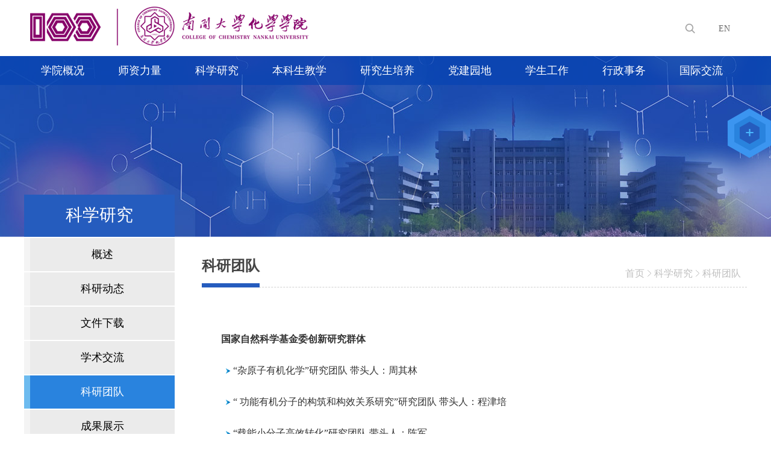

--- FILE ---
content_type: text/html
request_url: https://chem.nankai.edu.cn/24074/list.htm
body_size: 5905
content:
<!DOCTYPE html>
<html>
<head>
<meta http-equiv="Content-Type" content="text/html; charset=utf-8" />
<meta name="viewport" content="width=device-width, initial-scale=1" />
<title>科研团队</title>

<link type="text/css" href="/_css/_system/system.css" rel="stylesheet"/>
<link type="text/css" href="/_upload/site/1/style/6/6.css" rel="stylesheet"/>
<link type="text/css" href="/_upload/site/01/38/312/style/334/334.css" rel="stylesheet"/>
<link type="text/css" href="/_js/_portletPlugs/sudyNavi/css/sudyNav.css" rel="stylesheet" />
<link type="text/css" href="/_js/_portletPlugs/datepicker/css/datepicker.css" rel="stylesheet" />
<link type="text/css" href="/_js/_portletPlugs/simpleNews/css/simplenews.css" rel="stylesheet" />

<script language="javascript" src="/_js/sudy-jquery-autoload.js" jquery-src="/_js/jquery-2.x.min.js" sudy-wp-context="" sudy-wp-siteId="312"></script>
<script language="javascript" src="/_js/jquery-migrate.min.js"></script>
<script language="javascript" src="/_js/jquery.sudy.wp.visitcount.js"></script>
<script type="text/javascript" src="/_js/_portletPlugs/sudyNavi/jquery.sudyNav.js"></script>
<script type="text/javascript" src="/_js/_portletPlugs/datepicker/js/jquery.datepicker.js"></script>
<script type="text/javascript" src="/_js/_portletPlugs/datepicker/js/datepicker_lang_HK.js"></script>
<link href="/_upload/tpl/03/22/802/template802/css/reset.css" rel="stylesheet" type="text/css" />
<link href="/_upload/tpl/03/22/802/template802/css/style.css?t=202107041944" rel="stylesheet" type="text/css" />


<script type="text/javascript" src="/_upload/tpl/03/22/802/template802/js/modernizr-2.6.2.min.js"></script>

</head>
<body>
<div class="wrapper">
	<div class="header">
		<div class="w">
			<div class="header-logo">
				<div class="sitelogo">
					<a href="/main.htm" title="返回首页"><img border="0" src="/_upload/tpl/03/22/802/template802/images/logo.png"></a> 
				</div>
				<div class="sitelogo1">
					<a href="/main.htm" title="返回首页"><img border="0" src="/_upload/tpl/03/22/802/template802/images/logo1.png"></a> 
				</div>
				<div class="header-arrow"><img src="/_upload/tpl/03/22/802/template802/images/menu-icon-arrow.png"></div>
			</div>	
			<div class="header-links" frag="面板01">
				<div class="header-link" frag="窗口01" portletmode="simpleSudyNavi">	
					<div id="wp_nav_w01"> 

 
<ul class="wp_nav" data-nav-config="{drop_v: 'down', drop_w: 'right', dir: 'y', opacity_main: '-1', opacity_sub: '-1', dWidth: '0'}">
      
     <li class="nav-item i1 "> 
         <a href="https://chemen.nankai.edu.cn/" title="EN" target="_self"><span class="item-name">EN</span></a><i class="mark"></i> 
          
     </li> 
      
</ul> 
 
 
 </div>
				</div>	
				<div class="header-search" frag="窗口02" portletmode="search">
					<div class="searchbtn"></div>
					<div class="searchbox" frag="窗口5" portletmode="search">
					<div class="searchbox-con">
					<form method="post" action="/_web/_search/api/search/new.rst?locale=zh_CN&request_locale=zh_CN&_p=YXM9MzEyJnQ9ODAyJmQ9MzMzMyZwPTImZj0yMzk2MCZtPVNOJnxibm5Db2x1bW5WaXJ0dWFsTmFtZT0yMzk2MCY_" target="_blank">
						<div class="search-input"><input class="search-title" id="search_keywords"  name="keyword" type="text" placeholder="Search..."></div>
						<div class="search-btn"><input class="search-submit" name="submit" type="submit" value=""></div>
					</form>
					</div>
					</div>
				</div>
			</div>
			<div class="header-nav" frag="面板03">
				<div frag="窗口03"  portletmode="simpleSudyNavi">
					
						
						<ul class="nav-menu" >
							
							<li class="menu-item i1">
								<a href="/24042/list.htm" target="_self">
									<span class="item-name">学院概况</span></a>
								
								<i class="mark"></i>
								<ul class="sub-nav">
									
									<li class="sub-item i1-1">
										<a href="/24055/list.htm" target="_self"><span class="item-name">学院简介</span></a>
										 
									</li>
									
									<li class="sub-item i1-2">
										<a href="/24056/list.htm" target="_self"><span class="item-name">发展历程</span></a>
										 
									</li>
									
									<li class="sub-item i1-3">
										<a href="/24057/list.htm" target="_self"><span class="item-name">学院领导</span></a>
										 
									</li>
									
									<li class="sub-item i1-4">
										<a href="/24058/list.htm" target="_self"><span class="item-name">系所单位</span></a>
										 
									</li>
									
									<li class="sub-item i1-5">
										<a href="/24059/list.htm" target="_self"><span class="item-name">办公室</span></a>
										 
									</li>
									
									<li class="sub-item i1-6">
										<a href="/24060/list.htm" target="_self"><span class="item-name">学科简介</span></a>
										 
									</li>
									
									<li class="sub-item i1-7">
										<a href="/24061/list.htm" target="_self"><span class="item-name">大师风采</span></a>
										 
									</li>
									
								</ul>
								
							</li>
							
							<li class="menu-item i2">
								<a href="http://chem.nankai.edu.cn/24459/list.htm" target="_self">
									<span class="item-name">师资力量</span></a>
								
								<i class="mark"></i>
								<ul class="sub-nav">
									
									<li class="sub-item i2-1">
										<a href="/24459/list.htm" target="_self"><span class="item-name">师资队伍</span></a>
										 
									</li>
									
									<li class="sub-item i2-2">
										<a href="/24064/list.htm" target="_self"><span class="item-name">院士风采</span></a>
										 
									</li>
									
									<li class="sub-item i2-3">
										<a href="/24065/list.htm" target="_self"><span class="item-name">学术带头人</span></a>
										 
									</li>
									
									<li class="sub-item i2-4">
										<a href="/24066/list.htm" target="_self"><span class="item-name">青年学术带头人</span></a>
										 
									</li>
									
									<li class="sub-item i2-5">
										<a href="/hxx/main.htm" target="_self"><span class="item-name">全体教师</span></a>
										 
									</li>
									
								</ul>
								
							</li>
							
							<li class="menu-item i3">
								<a href="/24044/main.htm" target="_self">
									<span class="item-name">科学研究</span></a>
								
								<i class="mark"></i>
								<ul class="sub-nav">
									
									<li class="sub-item i3-1">
										<a href="/24068/list.htm" target="_self"><span class="item-name">概述</span></a>
										 
									</li>
									
									<li class="sub-item i3-2">
										<a href="/24069/list.htm" target="_self"><span class="item-name">科研动态</span></a>
										 
									</li>
									
									<li class="sub-item i3-3">
										<a href="/24070/list.htm" target="_self"><span class="item-name">文件下载</span></a>
										 
									</li>
									
									<li class="sub-item i3-4">
										<a href="/24073/list.htm" target="_self"><span class="item-name">学术交流</span></a>
										 
									</li>
									
									<li class="sub-item i3-5">
										<a href="/24074/list.htm" target="_self"><span class="item-name">科研团队</span></a>
										 
									</li>
									
									<li class="sub-item i3-6">
										<a href="/24075/list.htm" target="_self"><span class="item-name">成果展示</span></a>
										 
									</li>
									
									<li class="sub-item i3-7">
										<a href="/24076/list.htm" target="_self"><span class="item-name">转化动态</span></a>
										 
									</li>
									
									<li class="sub-item i3-8">
										<a href="/24077/list.htm" target="_self"><span class="item-name">可转化项目</span></a>
										 
									</li>
									
									<li class="sub-item i3-9">
										<a href="/24078/list.htm" target="_self"><span class="item-name">企业技术需求</span></a>
										 
									</li>
									
									<li class="sub-item i3-10">
										<a href="/24079/list.htm" target="_self"><span class="item-name">研发队伍</span></a>
										 
									</li>
									
								</ul>
								
							</li>
							
							<li class="menu-item i4">
								<a href="/24045/main.htm" target="_self">
									<span class="item-name">本科生教学</span></a>
								
								<i class="mark"></i>
								<ul class="sub-nav">
									
									<li class="sub-item i4-1">
										<a href="/24080/list.htm" target="_self"><span class="item-name">概述</span></a>
										 
									</li>
									
									<li class="sub-item i4-2">
										<a href="/24081/list.htm" target="_self"><span class="item-name">教务通知</span></a>
										 
									</li>
									
									<li class="sub-item i4-3">
										<a href="/24082/list.htm" target="_self"><span class="item-name">课程管理</span></a>
										 
									</li>
									
									<li class="sub-item i4-4">
										<a href="/24083/list.htm" target="_self"><span class="item-name">学籍学位</span></a>
										 
									</li>
									
									<li class="sub-item i4-5">
										<a href="/24084/list.htm" target="_self"><span class="item-name">科研训练</span></a>
										 
									</li>
									
									<li class="sub-item i4-6">
										<a href="/24085/list.htm" target="_self"><span class="item-name">本科生招生</span></a>
										 
									</li>
									
									<li class="sub-item i4-7">
										<a href="/24086/list.htm" target="_self"><span class="item-name">文件下载</span></a>
										 
									</li>
									
								</ul>
								
							</li>
							
							<li class="menu-item i5">
								<a href="/24046/main.htm" target="_self">
									<span class="item-name">研究生培养</span></a>
								
								<i class="mark"></i>
								<ul class="sub-nav">
									
									<li class="sub-item i5-1">
										<a href="/24087/list.htm" target="_self"><span class="item-name">概述</span></a>
										 
									</li>
									
									<li class="sub-item i5-2">
										<a href="/24089/list.htm" target="_self"><span class="item-name">研究生招生</span></a>
										 
									</li>
									
									<li class="sub-item i5-3">
										<a href="/24090/list.htm" target="_self"><span class="item-name">研究生导师</span></a>
										 
									</li>
									
									<li class="sub-item i5-4">
										<a href="/24093/list.htm" target="_self"><span class="item-name">培养管理</span></a>
										 
									</li>
									
									<li class="sub-item i5-5">
										<a href="/24095/list.htm" target="_self"><span class="item-name">毕业与学位</span></a>
										 
									</li>
									
									<li class="sub-item i5-6">
										<a href="/24094/list.htm" target="_self"><span class="item-name">教学建设</span></a>
										 
									</li>
									
									<li class="sub-item i5-7">
										<a href="/24088/list.htm" target="_self"><span class="item-name">文件下载</span></a>
										 
									</li>
									
								</ul>
								
							</li>
							
							<li class="menu-item i6">
								<a href="/24047/main.htm" target="_self">
									<span class="item-name">党建园地</span></a>
								
								<i class="mark"></i>
								<ul class="sub-nav">
									
									<li class="sub-item i6-1">
										<a href="/24100/list.htm" target="_self"><span class="item-name">概述</span></a>
										 
									</li>
									
									<li class="sub-item i6-2">
										<a href="/24101/list.htm" target="_self"><span class="item-name">组织机构</span></a>
										 
									</li>
									
									<li class="sub-item i6-3">
										<a href="/24102/list.htm" target="_self"><span class="item-name">工作动态</span></a>
										 
									</li>
									
									<li class="sub-item i6-4">
										<a href="https://yurenhao.sizhengwang.cn/djcgz/yrh/index.shtml?SiteID=143&studioID=16276" target="_self"><span class="item-name">标杆院系</span></a>
										 
									</li>
									
									<li class="sub-item i6-5">
										<a href="/24104/list.htm" target="_self"><span class="item-name">支部风采</span></a>
										 
									</li>
									
									<li class="sub-item i6-6">
										<a href="/24105/list.htm" target="_self"><span class="item-name">群团工作</span></a>
										 
									</li>
									
									<li class="sub-item i6-7">
										<a href="/24106/list.htm" target="_self"><span class="item-name">教育培训</span></a>
										 
									</li>
									
								</ul>
								
							</li>
							
							<li class="menu-item i7">
								<a href="/24048/main.htm" target="_self">
									<span class="item-name">学生工作</span></a>
								
								<i class="mark"></i>
								<ul class="sub-nav">
									
									<li class="sub-item i7-1">
										<a href="/24107/list.htm" target="_self"><span class="item-name">概述</span></a>
										 
									</li>
									
									<li class="sub-item i7-2">
										<a href="/24108/list.htm" target="_self"><span class="item-name">组织机构</span></a>
										 
									</li>
									
									<li class="sub-item i7-3">
										<a href="/24109/list.htm" target="_self"><span class="item-name">教育管理</span></a>
										 
									</li>
									
									<li class="sub-item i7-4">
										<a href="/24110/list.htm" target="_self"><span class="item-name">学生党建</span></a>
										 
									</li>
									
									<li class="sub-item i7-5">
										<a href="/24111/list.htm" target="_self"><span class="item-name">团学之声</span></a>
										 
									</li>
									
									<li class="sub-item i7-6">
										<a href="/24112/list.htm" target="_self"><span class="item-name">就业创业</span></a>
										 
									</li>
									
									<li class="sub-item i7-7">
										<a href="/24113/list.htm" target="_self"><span class="item-name">文件下载</span></a>
										 
									</li>
									
								</ul>
								
							</li>
							
							<li class="menu-item i8">
								<a href="/24049/main.htm" target="_self">
									<span class="item-name">行政事务</span></a>
								
								<i class="mark"></i>
								<ul class="sub-nav">
									
									<li class="sub-item i8-1">
										<a href="/24114/list.htm" target="_self"><span class="item-name">概述</span></a>
										 
									</li>
									
									<li class="sub-item i8-2">
										<a href="/24117/list.htm" target="_self"><span class="item-name">人事人才</span></a>
										 
									</li>
									
									<li class="sub-item i8-3">
										<a href="/24118/list.htm" target="_self"><span class="item-name">安全后勤</span></a>
										 
									</li>
									
									<li class="sub-item i8-4">
										<a href="/24119/list.htm" target="_self"><span class="item-name">财务管理</span></a>
										 
									</li>
									
									<li class="sub-item i8-5">
										<a href="/24120/list.htm" target="_self"><span class="item-name">仪器管理</span></a>
										 
									</li>
									
									<li class="sub-item i8-6">
										<a href="/24121/list.htm" target="_self"><span class="item-name">文件下载</span></a>
										 
									</li>
									
								</ul>
								
							</li>
							
							<li class="menu-item i9">
								<a href="/24050/main.htm" target="_self">
									<span class="item-name">国际交流</span></a>
								
								<i class="mark"></i>
								<ul class="sub-nav">
									
									<li class="sub-item i9-1">
										<a href="/24122/list.htm" target="_self"><span class="item-name">概述</span></a>
										 
									</li>
									
									<li class="sub-item i9-2">
										<a href="/24123/list.htm" target="_self"><span class="item-name">新闻通知</span></a>
										 
									</li>
									
									<li class="sub-item i9-3">
										<a href="/24124/list.htm" target="_self"><span class="item-name">国际交流合作项目</span></a>
										 
									</li>
									
									<li class="sub-item i9-4">
										<a href="/24125/list.htm" target="_self"><span class="item-name">出国指南</span></a>
										 
									</li>
									
									<li class="sub-item i9-5">
										<a href="/24126/list.htm" target="_self"><span class="item-name">文件下载</span></a>
										 
									</li>
									
								</ul>
								
							</li>
							
						</ul>
						
										
				</div>
			</div>
			
		</div>
	</div>
	
	<div class="banner-panel">
		<div class="smallbanner smallbanner1">	
			<div class="smallbanner-bg" style="background-image:url(/_upload/tpl/03/22/802/template802/images/minibanner.jpg)"></div>
		</div>	
	</div>
	<div class="container">	
		<div class="page-con">			
			<div class="w">			
				<div class="page-con-side" frag="面板10">
					<div class="class-title" frag="窗口101"  portletmode="simpleColumnAnchor">
						<h2><span class='Column_Anchor'>科学研究</span></h2>
					</div>			
					<div class="page-con-class" frag="窗口102" portletmode="simpleColumnList">
						
						 
						<ul class="class-list">
							 
							<li class="class-item column-1 "> 
							 <a href="/24068/list.htm" title="概述" class="" target="_self"><span class="class-name">概述</span></a> 						  
							  
							</li> 
						 
							<li class="class-item column-2 "> 
							 <a href="/24069/list.htm" title="科研动态" class="" target="_self"><span class="class-name">科研动态</span></a> 						  
							  
							</li> 
						 
							<li class="class-item column-3 "> 
							 <a href="/24070/list.htm" title="文件下载" class="" target="_self"><span class="class-name">文件下载</span></a> 						  
							  
							</li> 
						 
							<li class="class-item column-4 "> 
							 <a href="/24073/list.htm" title="学术交流" class="" target="_self"><span class="class-name">学术交流</span></a> 						  
							  
							</li> 
						 
							<li class="class-item column-5 selected"> 
							 <a href="/24074/list.htm" title="科研团队" class="selected" target="_self"><span class="class-name">科研团队</span></a> 						  
							  
							</li> 
						 
							<li class="class-item column-6 "> 
							 <a href="/24075/list.htm" title="成果展示" class="" target="_self"><span class="class-name">成果展示</span></a> 						  
							  
							</li> 
						 
							<li class="class-item column-7 "> 
							 <a href="/24076/list.htm" title="转化动态" class="" target="_self"><span class="class-name">转化动态</span></a> 						  
							  
							</li> 
						 
							<li class="class-item column-8 "> 
							 <a href="/24077/list.htm" title="可转化项目" class="" target="_self"><span class="class-name">可转化项目</span></a> 						  
							  
							</li> 
						 
							<li class="class-item column-9 "> 
							 <a href="/24078/list.htm" title="企业技术需求" class="" target="_self"><span class="class-name">企业技术需求</span></a> 						  
							  
							</li> 
						 
							<li class="class-item column-10 "> 
							 <a href="/24079/list.htm" title="研发队伍" class="" target="_self"><span class="class-name">研发队伍</span></a> 						  
							  
							</li> 
						 
						</ul> 
						
						
					</div>
					<div class="page-con-side-wx">
						<img src="/_upload/tpl/03/22/802/template802/images/wxgzh.jpg" />
					</div>
				</div>
				<div class="page-con-main">
					<div class="page-con-area" frag="面板20">
						<div class="page-con-title" frag="窗口201" portletmode="simpleColumnAttri">
							
							<h2><span>科研团队</span></h2>
							<div class="bread"><a href="/main.htm" target="_self">首页</a><span class='possplit'>&nbsp;&nbsp;</span><a href="/24044/main.htm" target="_self">科学研究</a><span class='possplit'>&nbsp;&nbsp;</span><a href="/24074/list.htm" target="_self">科研团队</a></div>
							
						</div>
						<div class="page-con-list-news" frag="窗口202" portletmode="simpleList">
							 
<div class="wp_single wp_column_article" id="wp_column_article"> 
     <div class="wp_entry"> 
         <div class="wp_articlecontent"> 
             <div id="wp_content_w202_0" class="paging_content" style="display:"> 
<p><strong>国家自然科学基金委创新研究群体</strong></p><p>&nbsp;&nbsp;<img src="/_upload/article/images/aa/61/a62ac48d48b096fd40d2422cf95f/64686b20-5180-4206-b8ef-6c1058bd046e.png" vurl="/_vsl/58850F31212D7B948E537CA526832EEC/71F1E03E/117?e=.png" vsbhref="vurl" orisrc="/__local/5/88/50/F31212D7B948E537CA526832EEC_71F1E03E_117.png" class="img_vsb_content" />&nbsp;“杂原子有机化学”研究团队 带头人：周其林</p><p>&nbsp;&nbsp;<img src="/_upload/article/images/aa/61/a62ac48d48b096fd40d2422cf95f/64686b20-5180-4206-b8ef-6c1058bd046e.png" vurl="/_vsl/58850F31212D7B948E537CA526832EEC/71F1E03E/117?e=.png" vsbhref="vurl" orisrc="/__local/5/88/50/F31212D7B948E537CA526832EEC_71F1E03E_117.png" class="img_vsb_content" />&nbsp;“ 功能有机分子的构筑和构效关系研究”研究团队 带头人：程津培</p><p>&nbsp;&nbsp;<img src="/_upload/article/images/aa/61/a62ac48d48b096fd40d2422cf95f/64686b20-5180-4206-b8ef-6c1058bd046e.png" vurl="/_vsl/58850F31212D7B948E537CA526832EEC/71F1E03E/117?e=.png" vsbhref="vurl" orisrc="/__local/5/88/50/F31212D7B948E537CA526832EEC_71F1E03E_117.png" class="img_vsb_content" style="font-size:14px;" />&nbsp;“载能小分子高效转化”研究团队 带头人：陈军</p><p>&nbsp;&nbsp;<img src="/_upload/article/images/aa/61/a62ac48d48b096fd40d2422cf95f/64686b20-5180-4206-b8ef-6c1058bd046e.png" vurl="/_vsl/58850F31212D7B948E537CA526832EEC/71F1E03E/117?e=.png" vsbhref="vurl" orisrc="/__local/5/88/50/F31212D7B948E537CA526832EEC_71F1E03E_117.png" class="img_vsb_content" style="font-size:14px;" />&nbsp;“无机固体材料与能源化学”研究团队 带头人：卜显和</p><p><strong><br /></strong></p><p><strong>教育部创新团队</strong></p><p>&nbsp;&nbsp; <img src="/_upload/article/images/aa/61/a62ac48d48b096fd40d2422cf95f/64686b20-5180-4206-b8ef-6c1058bd046e.png" vurl="/_vsl/58850F31212D7B948E537CA526832EEC/71F1E03E/117?e=.png" vsbhref="vurl" orisrc="/__local/5/88/50/F31212D7B948E537CA526832EEC_71F1E03E_117.png" class="img_vsb_content" />&nbsp;“新能源材料化学基础及应用”研究团队 带头人：陈军</p><p>&nbsp;&nbsp; <img src="/_upload/article/images/aa/61/a62ac48d48b096fd40d2422cf95f/64686b20-5180-4206-b8ef-6c1058bd046e.png" vurl="/_vsl/58850F31212D7B948E537CA526832EEC/71F1E03E/117?e=.png" vsbhref="vurl" orisrc="/__local/5/88/50/F31212D7B948E537CA526832EEC_71F1E03E_117.png" class="img_vsb_content" />&nbsp;“ 功能高分子材料”研究团队 带头人：史林启</p><p><br /></p>
</div> 
 
         </div> 
     </div> 
</div> 

						</div>
					</div>
				</div>			
			</div>
		</div>
	</div>
	<div class="links" frag="面板98">
		<div class="w">
			<div class="link-t">友情链接&nbsp;&nbsp;</div>
			<div class="link-c">
				<ul>				
					<li class="ksrk_nei_li">
						<a href="javascript:;">南开大学网站 </a>
						<div class="select_content_r" style="display:none;"  frag="窗口981" portletmode="simpleNews">
							<div id="wp_news_w981"> 

							<dl>
								
								<dd><a href="http://www.nankai.edu.cn/" target="_blank">南开大学</a></dd>
								
								<dd><a href="http://xb.nankai.edu.cn/xboa/default.aspx" target="_blank">南开办公网</a></dd>
								
								<dd><a href="http://news.nankai.edu.cn/" target="_blank">南开新闻网</a></dd>
								
								<dd><a href="http://bbs.nankai.edu.cn/" target="_blank">我爱南开BBS</a></dd>
								
							</dl>
							</div> 

						</div>
					</li>	
					<li class="ksrk_nei_li">
						<a  href="javascript:;">相关单位网站</a>
						<div class="select_content_r select_content_r1" style="display:none;" frag="窗口982" portletmode="simpleNews">
							<div id="wp_news_w982"> 

							<dl>
								
								<dd><a href="https://chem.lzu.edu.cn/" target="_blank">兰州大学化学化工学院</a></dd>
								
								<dd><a href="http://www.ciac.jl.cn/" target="_blank">长春应化所</a></dd>
								
								<dd><a href="http://www.sioc.ac.cn/" target="_blank">上海有机所</a></dd>
								
								<dd><a href="http://www.most.gov.cn/" target="_blank">科学技术部</a></dd>
								
								<dd><a href="http://www.moe.gov.cn/" target="_blank">教育部</a></dd>
								
								<dd><a href="http://www.nsfc.gov.cn/" target="_blank">国家自然科学基金委员会</a></dd>
								
								<dd><a href="http://www.chem.pku.edu.cn/" target="_blank">北京大学化学与分子工程学院</a></dd>
								
								<dd><a href="http://chem.nju.edu.cn/" target="_blank">南京大学化学化工学院</a></dd>
								
								<dd><a href="http://chem.jlu.edu.cn/" target="_blank">吉林大学化学学院</a></dd>
								
								<dd><a href="http://www.chemistry.fudan.edu.cn/" target="_blank">复旦大学化学系</a></dd>
								
								<dd><a href="http://www.chem.tsinghua.edu.cn/" target="_blank">清华大学化学系</a></dd>
								
								<dd><a href="http://chem.ustc.edu.cn/" target="_blank">中国科学技术大学化学系</a></dd>
								
								<dd><a href="http://chem.xmu.edu.cn/" target="_blank">厦门大学化学化工学院</a></dd>
								
								<dd><a href="http://www.chem.zju.edu.cn/" target="_blank">浙江大学化学系</a></dd>
								
								<dd><a href="http://www.chem.whu.edu.cn/" target="_blank">武汉大学化学与分子科学学院</a></dd>
								
								<dd><a href="http://ce.sysu.edu.cn/" target="_blank">中山大学化学与化学工程学院</a></dd>
								
								<dd><a href="http://www.cas.cn/" target="_blank">中国科学院</a></dd>
								
								<dd><a href="http://www.ic.cas.cn/" target="_blank">中科院化学研究所</a></dd>
								
								<dd><a href="http://www.dicp.cas.cn/" target="_blank">中科院大连化学物理研究所</a></dd>
								
							</dl>
							</div> 

						</div>
					</li>
				</ul>
			</div> 
			<div class="clear"></div>
		</div>
	</div>
	<div class="footer" frag="面板99">		
		<div class="w" frag="窗口112" portletmode="simpleSiteAttri">
			<div class="footer-logo">
				<img src="/_upload/tpl/03/22/802/template802/images/logo2.png" />
			</div>
			<div class="footer-addr">
				<div class="addr">
					<p>
					地址：天津市南开区卫津路94号  <br/>
					邮编：300071 <br/>
					
					邮箱：hxxy@nankai.edu.cn<br/>
                                        <a href="http://chem.nankai.edu.cn/2024/0229/c35244a536673/page.htm">联系电话请点击查询</a>
					</p>
				</div>
				
			</div>
			<div class="footer-wx">
				<div class="wx-img">
					<img src="/_upload/tpl/03/22/802/template802/images/ewm.png" />
				</div>
				<div class="wx-con">
					手机扫描二维码<br/>关注“南开化学”微信公众号
				</div>
			</div>
			<div class="clear"></div>
			<div class="copyright">
				版权所有：南开大学化学学院版权所有
			</div>
		</div>
	</div>
</div>
<div class="tool" frag="面板999">
	<button class="cn-button" id="cn-button"></button>
	<div class="cn-wrapper" id="cn-wrapper" frag="窗口999" portletmode="simpleSudyNavi">
		
		
		<a href="http://222.30.48.216:9876/oa/login.aspx" class="icon-i1" target="_blank"><span>教师办公系统</span></a>
		
		<a href="https://chem.nankai.edu.cn/index/yqsbglpt1.htm" class="icon-i2" target="_blank"><span>院级仪器管理平台</span></a>
		
		<a href="https://chempaper.nankai.edu.cn/login" class="icon-i3" target="_blank"><span>化学学院论文评审系统</span></a>
		 
		
		<a href="javascript:;" class="cn-btn-close"></a>
	</div>
</div>
<script type="text/javascript" src="/_upload/tpl/03/22/802/template802/js/DropSelect.js"></script>
<script type="text/javascript" src="/_upload/tpl/03/22/802/template802/js/common.js"></script>
<script>
	$(function () {	
	});
</script>
</body>
</html>

 <img src="/_visitcount?siteId=312&type=2&columnId=24074" style="display:none" width="0" height="0"/>

--- FILE ---
content_type: text/css
request_url: https://chem.nankai.edu.cn/_upload/tpl/03/22/802/template802/css/reset.css
body_size: 668
content:
@charset "utf-8";
/*CSS reset*/
body, div, dl, dt, dd, ul, ol, li, h1, h2, h3, h4, h5, h6, pre, form, fieldset, input, textarea, p, blockquote, th, td, button { margin: 0; padding: 0; }
table { border-collapse: collapse; border-spacing: 0; }
fieldset, img, button, a { border: 0; }
adress, caption, cite, code, dfn, em, th, var { font-style: normal; font-weight: normal; }
ol, ul { list-style: none; }
caption, th { text-align: left; }
h1, h2, h3, h4, h5, h6 { font-size: 100%; font-weight: normal; }
q:before, q:after { content: ''; }
abbr, acronym { border: 0; }
html{_text-overflow:ellipsis;} 

/*text*/
body { font-family: "微软雅黑","宋体", Arial, Lucida, Verdana, Helvetica, sans-serif; font-size: 14px; color: #333; line-height: 150%; background: #fff; }
/*link*/
a{outline:none;blr:expression(this.onFocus=this.blur());}
a:link, a:visited { text-decoration: none; }
a:hover {  text-decoration: none; }

/*clear float*/

.cf:before,.cf:after {content:"";display:table;}
.cf:after { clear:both; }
.cf { zoom:1; }
.clear{ clear:both; }
.fl{float:left;}
.fr{float:right;}

--- FILE ---
content_type: text/css
request_url: https://chem.nankai.edu.cn/_upload/tpl/03/22/802/template802/css/style.css?t=202107041944
body_size: 25007
content:
@charset "utf-8";
body{font-family: "微软雅黑";font-size: 14px;background: #fff;color: #444;overflow-x: hidden;}
@font-face {font-family: "iconfont";
  src: url('font/iconfont.eot?t=1608559971216'); /* IE9 */
  src: url('font/iconfont.eot?t=1608559971216#iefix') format('embedded-opentype'), /* IE6-IE8 */
  url('[data-uri]') format('woff2'),
  url('font/iconfont.woff?t=1608559971216') format('woff'),
  url('font/iconfont.ttf?t=1608559971216') format('truetype'), /* chrome, firefox, opera, Safari, Android, iOS 4.2+ */
  url('font/iconfont.svg?t=1608559971216#iconfont') format('svg'); /* iOS 4.1- */
}
.iconfont {
  font-family: "iconfont" !important;
  font-size: 16px;
  font-style: normal;
  -webkit-font-smoothing: antialiased;
  -moz-osx-font-smoothing: grayscale;
}

.icon-arrow-down:before {
  content: "\e665";
}

.icon-time:before {
  content: "\e90a";
}

.icon-youjiantou:before {
  content: "\e6e0";
}

.icon-play:before {
  content: "\e632";
}

.icon-map-marker:before {
  content: "\e6fe";
}

.icon-user:before {
  content: "\e8a2";
}

.icon-youjiantou1:before {
  content: "\e604";
}

@-webkit-keyframes hvr-wobble-vertical-mild{0%{-webkit-transform:translateY(2px);transform:translateY(2px)}33.3%{-webkit-transform:translateY(-1px);transform:translateY(-1px)}49.95%{-webkit-transform:translateY(1px);transform:translateY(1px)}66.6%{-webkit-transform:translateY(-1px);transform:translateY(-1px)}100%{-webkit-transform:translateY(2px);transform:translateY(2px)}}
@-webkit-keyframes opacityAnimate{0%{opacity:.5}50%{opacity:1}49.95%{opacity:.5}66.6%{opacity:1}100%{opacity:.5}}

.wrapper{}
.wrapper .w{width:1200px; margin:0 auto;}
.wrapper .c{padding:0 60px;}
.index-title .title,.index-title .tab-title{position:relative;}
.index-title {text-align:left; position: relative; height:35px;background: url(img/bg_indextitle.png) no-repeat bottom left;}
.index-title h2{font-size:24px; color:#7c3c81; padding-left:5px; font-weight:500;} 
.index-title1 h2{color:#416fc1;}
.index-title2{background: url(img/bg_indextitle2.png) no-repeat bottom left;}
.index-title2 h2{color:#2983de;}
.index-title3{background: url(img/bg_indextitle3.png) no-repeat bottom left;}
.index-title3 h2{color:#fff;}

.index-title4{text-align: center;margin-bottom: 35px; position: relative;}
.index-title4 h2{font-size: 24px;color: #fff;}
.index-title4 h2:after{content:''; display:block; background:#fff; width:47px; height:3px; margin:0 auto; margin-top:15px;}

.index-title5{background: url(img/bg_indextitle5.png) no-repeat bottom left;}
.index-title5 h2{color:#2983de;}

.index-title7{background: url(img/bg_indextitle7.png) no-repeat bottom left;}
.index-title7 h2{color:#7c3c81;}
.index-title8{background: url(img/bg_indextitle8.png) no-repeat bottom left;}
.index-title8 h2{color:#c61a2d;}

.index-title-100{text-align:center; position: relative; height:40px;background: url(img/bg_indextitle_100.png) no-repeat bottom center;}
.index-title-100 h2{font-size:28px; color:#c61a2d; font-weight:600; text-align:center;} 
.index-title-100 h2:after{content:''; display:block; margin:0 auto; background:#ca3041; width:124px; height:2px; margin-top:17px;}

.index-title-100-2{text-align:center; position: relative; margin:0 auto; width:410px; height:45px;background: url(img/bg_indextitle_100_2.png) no-repeat bottom center;}
.index-title-100-2 h2{font-size:28px; color:#c61a2d; font-weight:600; text-align:center;} 
.index-title-100-2 h2:after{content:''; display:block; margin:0 auto; background:#ca3041; width:110px; height:6px; margin-top:18px;}

.index-title-100-3{text-align:center; position: relative; height:45px;background: url(img/bg_indextitle_100_3.png) no-repeat bottom center;}
.index-title-100-3 h2{font-size:28px; color:#fff; font-weight:600; text-align:center;} 
.index-title-100-3 h2:after{content:''; display:block; margin:0 auto; background:#fff; width:110px; height:6px; margin-top:18px;}

.index-subtitle{position:absolute; top:0px; right:0px;}
.index-subtitle .tab-title{font-size: 20px;color: #666; height:22px; text-align:center;}
.index-subtitle .tab-title ul{overflow:hidden;display: inline-block;}
.index-subtitle .tab-title li{cursor:pointer; line-height:22px; height:22px; padding:0 15px; float:left; background:url(img/bg_subtitle.png) no-repeat right bottom;}
.index-subtitle .tab-title li:last-child{background:none;}
.index-subtitle .tab-title li a{color:#fff;}
.index-subtitle .tab-title li span{}
.index-subtitle .tab-title li.cur{font-weight:600;color:#7c3c81;}
.index-subtitle .tab-title li.cur a{color:#7c3c81;}
.index-title1 .index-subtitle .tab-title li{padding:0 10px;}
.index-title1 .index-subtitle .tab-title li.cur{color:#416fc1;}
.index-title1 .index-subtitle  .tab-title li.cur a{color:#416fc1;}

.index-subtitle1{right:80px;}
.index-subtitle1 .tab-title li{border-radius:20px; border:2px solid #dad7d7; color:#666666; font-size:18px; padding:0 15px; height:25px; line-height:25px; margin:0 8px; background:none;}
.index-subtitle1 .tab-title li.cur{border:2px solid #2983de; background:#2983de; color:#fff; font-weight:500;}

 .index-title-tab {font-size: 24px;color: #6e6e6e; height:45px;  border-bottom:1px solid #c9c9c9; text-align:center;}
 .index-title-tab ul {overflow: hidden; display: inline-block;}
 .index-title-tab li {cursor: pointer;line-height: 28px; height: 46px; padding: 0 30px 0px; float: left;}
 .index-title-tab li.cur{color:#416fc1; background:url(img/bg_indextitle_tab.jpg) no-repeat center bottom;}

.index-more{font-size:14px; color:#999999; text-align:right; position:absolute; right:0px; bottom:0px; border:1px solid #dcdcdc; padding:3px 15px; background:#fff;}
.index-more:hover{ background:#7c3c81; border:1px solid #7c3c81;color:#fff;}
.index-more a{color:#999999; }
.index-more a:hover{color:#fff; }

.index-more1{font-size:14px; color:#999999; text-align:right; position:absolute; right:0px; top:0px;}
.index-more1 a{color:#999999; }
.index-more1 a:hover{color:#999999; }

.swiper-pagination-bullets {position:static; padding-top:12px;}
.swiper-pagination-bullets .swiper-pagination-bullet {margin: 0 5px; width:10px; height:10px; background:#dddddd;  opacity:1.0;}
.swiper-pagination-bullets .swiper-pagination-bullet-active{background:#73155a; }

.bigtitle{background:url(img/bg_bigtitle1.png) no-repeat bottom center; height:55px; margin-bottom:30px; color:#2983de ; font-size:36px; font-weight:600; text-align:center; padding-top:5px;}

.news-list{position:relative;}
.news-list ul {overflow:hidden;}
.news-list li {margin-bottom:17px;}
.news-list li .news-list-item{border-left:1px solid #7c3c81;}
.news-list li .t{padding-left:23px; height:25px; color:#555555; font-size:16px; line-height:25px; overflow:hidden; border-left:1px solid #fff;}
.news-list li .t a{color:#333333;}
.news-list li .d{height:15px; padding:0 23px;  color:#a5a5a5; font-size:14px; }
.news-list li:hover .t a{color:#7c3c81; font-weight:600}
.news-list li:hover .d{color:#7c3c81;}

.news-list1{overflow:hidden;}
.news-list1 li{border-bottom:1px solid #ddd; background:url(img/bg_news.png) no-repeat 10px 27px; padding:5px 0 4px 29px; line-height:24px; font-size:16px; height:48px; overflow:hidden;}
.news-list1 li a{display:block; padding-right:45px; background:url(img/bg_news_arrow.png) no-repeat center right 10px;  color:#333333;}

.news-list2{overflow:hidden;}
.news-list2 li{position:relative; border-bottom:1px solid #ddd; background:url(img/bg_news.png) no-repeat 10px 18px; padding-left:29px; line-height:40px; font-size:16px; height:40px; overflow:hidden;}
.news-list2 li a{display:block; padding-right:110px; color:#333333;}
.news-list2 li .d{position:absolute; top:0; right:0; line-height:40px; font-size:16px;color:#888888;}

.news-list3{overflow:hidden;}
.news-list3 li{position:relative; border-bottom:1px solid #ddd; background:url(img/bg_news_b.png) no-repeat 10px 22px; padding-left:29px; line-height:50px; font-size:16px; height:50px; overflow:hidden;}
.news-list3 li a{display:block; color:#333333;}

.news-list4{overflow:hidden;}
.news-list4 li{border-bottom:1px dashed #ddd; background:url(img/bg_news_y.png) no-repeat 10px 40px; padding:19px 0 13px 29px;  font-size:16px; }
.news-list4 li a{color:#333333;}
.news-list4 li .t{line-height:24px; height:48px; overflow:hidden;}

.news-list5{overflow:hidden;}
.news-list5 .item{height:115px; background:#398de1 url(img/bg_news_arrow1.png) no-repeat right 25px bottom 35px; padding:30px 25px 25px;}
.news-list5 .item .t{font-size:16px; line-height:25px; color:#fff; height:75px; overflow:hidden;}
.news-list5 .item .t a{color:#fff;}
.news-list5 .item .d{color:#99cbfe; padding-top:15px;}
.news-list5 .item .d:before{content:''; width:82px; height:1px;  background:#99cbfe; display:block; margin-bottom: 3px;}

.pic-list{overflow:hidden;}
.pic-list li{float:left; width:280px; height:290px; color:#333; margin:0 12px;background:#fff; border:1px solid #d4d4d5;}
.pic-list li:first-child{margin-left:0;}
.pic-list li:last-child{margin-right:0;}
.pic-list li .img{width:280px; padding-bottom:68.57%; overflow:hidden; position:relative; border-bottom: 1px solid #d4d4d5;}
.pic-list li .img img{position:absolute; left:0; top:0; width:100%; height:100%; }
.pic-list li .t{ height:50px; font-size:16px; line-height:25px; overflow:hidden; font-weight:600; margin:10px 20px 10px; color:#333;}
.pic-list li .t a{color:#333;}
.pic-list li .d{color:#416fc1; padding:0 20px 10px;}

.pic-list1{overflow:hidden;}
.pic-list1 li{float:left; width:360px; height:380px; color:#333; margin:0 28px;background:#fff; border:1px solid #d4d4d5;}
.pic-list1 li:first-child{margin-left:0;}
.pic-list1 li:last-child{margin-right:0;}
.pic-list1 li .img{width:360px; padding-bottom:69.44%; overflow:hidden; position:relative; border-bottom: 1px solid #d4d4d5;}
.pic-list1 li .img img{position:absolute; left:0; top:0; width:100%; height:100%; }
.pic-list1 li .t{ height:60px; font-size:16px; line-height:30px; overflow:hidden; font-weight:600; margin:20px 20px 10px; color:#333;}
.pic-list1 li .t a{color:#333;}
.pic-list1 li .d{color:#416fc1; padding:0 20px 10px;}

.xsjl-list{overflow:hidden;}
.xsjl-list li{float:left; width:280px; height:380px; color:#333; margin:0 12px;background:#fff; border:1px solid #d4d4d5;position:relative;}
.xsjl-list li:first-child{margin-left:0;}
.xsjl-list li:last-child{margin-right:0;}
.xsjl-list li .img{width:280px; height:380px; overflow:hidden; position:relative;}
.xsjl-list li .img img{position:absolute; left:0; top:0; width:100%; height:100%; }
.xsjl-list li .txt{position:absolute; bottom:0px; left:0px; background:rgba(0,0,0,0.6); width:100%;}
.xsjl-list li .t{ height:50px; font-size:16px; line-height:25px; overflow:hidden; font-weight:600; margin:15px 20px 10px; color:#fff;}
.xsjl-list li .t a{color:#fff;}
.xsjl-list li .d{color:#fff; padding:0 20px 10px;}
.xsjl-list li .info{display:none;}
.xsjl-list li:hover{}
.xsjl-list li:hover .txt{height:100%; }
.xsjl-list li:hover .t{height:auto; margin:75px 30px 50px;}
.xsjl-list li:hover .d{display:none;}
.xsjl-list li:hover .info{display:block;font-size:16px; line-height:30px; font-weight:600; margin:15px 30px 10px; color:#fff;}

.photo-list{overflow:hidden;}
.photo-list li{float:left; width:385px; height:220px; color:#333; margin:0 9px;background:#fff; border:1px solid #d4d4d5; position:relative;}
.photo-list li:first-child{margin-left:0;}
.photo-list li:last-child{margin-right:0;}
.photo-list li .img{width:385px; padding-bottom:57.14%; overflow:hidden; position:relative;}
.photo-list li .img img{position:absolute; left:0; top:0; width:100%; height:100%; }
.photo-list li .t{position:absolute; background:rgba(0,0,0,0.5); text-align:center; left:0; bottom:0; width:100%; height:32px; font-size:16px; line-height:32px; overflow:hidden; font-weight:600; color:#fff;}
.photo-list li .t a{color:#fff;}

.video-list{overflow:hidden;}
.video-list .item{color:#333; background:#fff; border:1px solid #d2d2d2;}
.video-list .item .img{width:100%; padding-bottom:56.18%; overflow:hidden; position:relative;}
.video-list .item .img img{position:absolute; left:0; top:0; width:100%; height:100%; }
.video-list .item .t{ height:25px; font-size:18px; line-height:25px; overflow:hidden; font-weight:600; padding:15px 20px 10px 60px; color:#333; background:url(img/bg_kpjd_kpsp.png) no-repeat 18px 12px;}
.video-list .item .t a{color:#333;}
.video-list .item .d{color:#416fc1; padding:5px 20px 10px 60px;}

.notice-list{overflow:hidden;}
.notice-list li {position:relative; height:44px; padding-bottom:24px;}
.notice-list li .d{position:absolute; left:0px; top:0px; width:50px; height:44px;text-align:center; padding-right:5px; border-right:1px dotted #cdcdcd;}
.notice-list li .d-d{height:25px; font-size:28px; text-align:center; font-weight:600; color:#7c3c81;}
.notice-list li .d-m{height:23px; line-height:23px; font-size:15px; text-align:center; color:#999999;}
.notice-list li .t{padding:0 0px 0 70px; height:44px; color:#333; font-size:16px; line-height:22px; overflow:hidden;}
.notice-list li .t a{color:#333;}
.notice-list li .m{position:absolute; top:0px; right:0px; font-size:16px; color:#666666; width:150px; height:55px; line-height:55px; text-align:center;}
.notice-list li.h{height:38px;}
.notice-list li.h .d,.notice-list li.h .t,.notice-list li.h .m{height:38px; line-height:38px; font-size:18px; color:#c1a268; text-align:center;}
.notice-list li:hover .t a{color:#7c3c81; font-weight:600;}

.notice-list1 li{border:1px solid #e5e5e5; float:left; margin:8px; width:382px; height:60px; padding:15px 25px 0px 17px;}
.notice-list1 li .d{top:15px; left:17px;}
.notice-list1 li .d-d{color:#2983de;}

.notice-list2 li{background: url(img/bg_news_arrow.png) no-repeat center right 20px;border-bottom: 1px solid #d5d5d5;padding: 19px 90px 0px 17px; height: 61px;}
.notice-list2 li .d{top:19px; left:17px;}
.notice-list2 li .d-d{color:#2983de;}

.notice-list3 li{border-bottom: 1px solid #d5d5d5;padding: 19px 0px 0px 17px; height: 61px;}
.notice-list3 li .d{top:19px; left:17px;}
.notice-list3 li .d-d{color:#2983de;}

.lecture-list{overflow:hidden;}
.lecture-list li{position:relative; float:left; width:280px; height:395px; color:#333; margin:0 11px;background:#fff; border:1px solid #d4d4d5;}
.lecture-list li:first-child{margin-left:0;}
.lecture-list li:last-child{margin-right:0;}
.lecture-list li .img{width:280px; height:395px; overflow:hidden; position:relative;}
.lecture-list li .img img{position:absolute; left:0; top:0; width:100%; height:100%; }
.lecture-list li .txt{position:absolute; left:0; bottom:0; height:195px; background:rgba(255,255,255,0.9);}
.lecture-list li .t{ height:50px; font-size:16px; line-height:26px; overflow:hidden; font-weight:600; padding:8px 20px; color:#2151a5;}
.lecture-list li .t a{color:#2151a5;}
.lecture-list li .s{ padding-left:10px; color:#333333; padding:0 20px;font-size:16px; line-height:28px; }
.lecture-list li .s-l{float:left; width:50px;}
.lecture-list li .s-r{float:left; width:190px;}

.wjxz-list li{margin:0 15px;padding-left:35px; background:url(img/bg_list_download.png) no-repeat left top 20px; color:#666666; font-size:16px; line-height:24px; overflow:hidden; border-bottom:1px dashed #d0d0d0; }
.wjxz-list li a{display:flex; align-items: center; margin:10px 0 8px; height:48px;  overflow:hidden; color:#666666;}

.tool{}
.csstransforms .cn-wrapper {font-size: 1em;width: 192px;height: 289px;  overflow: hidden;position: fixed;z-index: 10010;right: 0;top: 76px;  margin-right:-83px;background:url(img/bg_tool.png) no-repeat;-webkit-transform: scale(0.1);-ms-transform: scale(0.1);-moz-transform: scale(0.1);  transform: scale(0.1);pointer-events: none;-webkit-transition: all .3s ease;-moz-transition: all .3s ease;transition: all .3s ease;}
.csstransforms .opened-nav {margin-right:0px;pointer-events: auto;-webkit-transform: scale(1);-moz-transform: scale(1);-ms-transform: scale(1);  transform: scale(1);}
.cn-button { border: none;outline:none;color: #FFFFFF;text-align: center;font-size: 26px;height: 82px;width: 72px;background:url(img/bg_tool_inner.png);position: fixed;top: 180px;right: 0px;cursor: pointer;z-index: 10011;}
.cn-button:hover,.cn-button:active,.cn-button:focus {color: #fac700;}
.csstransforms .cn-wrapper a{position:absolute;display:block;width:64px;height:30px; color:#9de4ff;}
.csstransforms .cn-wrapper a.icon-i1{width:56px; height:52px; top:45px;left:97px;}
.csstransforms .cn-wrapper a.icon-i2{ top:90px;left:12px;}
.csstransforms .cn-wrapper a.icon-i3{ top:152px;left:12px;}
.csstransforms .cn-wrapper a.icon-i4{ top:202px;left:97px;}
.csstransforms .cn-wrapper a.icon-i5{ top:202px;left:97px;}
.csstransforms .cn-wrapper a:hover{color:#fff; }
.csstransforms .cn-wrapper .cn-btn-close{position:absolute;display:block;width:55px;height:55px; top:115px; left:100px;}

.header{height:93px; background:url(img/bg_header.png) repeat-x; position:absolute; top:0; left:0; width:100%; z-index:999;}
.header .w{width:calc(100% - 100px); position:relative;}
.header .header-logo{float:left}
.header .header-arrow{display:none;}
.header .sitelogo{padding:22px 0px 0px 10px; overflow:hidden;}
.header .sitelogo img{width:465px; height:65px; float:left;}
.header .sitelogo1{padding:11px 0px 0px 10px; overflow:hidden;display:none;}
.header .sitelogo1 img{width:462px; height:65px; float:left;}

.header .header-links{position:absolute; top:10px; right:0px; overflow:hidden; }
.header .header-links .header-search{float:right; position:relative;overflow:hidden; width:300px; height:35px;}
.header .header-links .header-link{float:right; height:35px; line-height:35px; padding:0px;color:#fff; font-size:14px;}
.header .header-links .header-link a{color:#fff; padding:0 18px;}
.header-nav{position:absolute; top:45px; right:0px; }
.header-nav .nav-menu { display:block; margin: 0; padding: 0;display: block; *zoom:1;}
.header-nav .nav-menu:after {clear: both;content: ".";display: block;height: 0;visibility: hidden;}
.header-nav .nav-menu .menu-item { display:inline-block; float:left; vertical-align:middle; line-height:20px; padding:20px 0px 8px 35px; position:relative;}
.header-nav .nav-menu .on { z-index:10;}
.header-nav .nav-menu .menu-item .mark {display:none; width:100%; height:100%; position:absolute; left:0;top:0; z-index:99; background: url(img/navj1.png) no-repeat 96px 27px;}
.header-nav .nav-menu .menu-item a{ display:block;text-align:center;position:relative; z-index:100;color: #fff;font-size: 18px;}
.header-nav .nav-menu .menu-item a:hover{font-weight:600;}
.header-nav .nav-menu .menu-item.cur a,.header-nav .nav-menu .menu-item.hover a{font-weight:600;}
.header-nav .nav-menu .menu-item.parent a,.header .header-nav .nav-menu .menu-item.selected a {color: #fff; font-weight:bold;}
.header-nav .nav-menu .menu-item a span.item-name { display:inline-block; padding:0px; line-height:18px;cursor:pointer;}
.header-nav .sub-nav{display: none;width: 390px; position: absolute;z-index: 200;visibility: visible; top:48px; left:0px;background-color:rgba(255,255,255,0.9);border: none; padding:10px 0;border-top:4px solid #7c3c81;}
.header-nav .menu-item.i7 .sub-nav,.header-nav .menu-item.i8 .sub-nav,.header-nav .menu-item.i9 .sub-nav,.header-nav .menu-item.i10 .sub-nav{left:auto; right:0;}
.header-nav .sub-nav .sub-item{float:left; width:155px; padding-left:40px; background:url(img/side_bg_1.png) no-repeat center right 30px;}
.header-nav .sub-nav .sub-item a{color:#333 !important;font-size:16px;border-top: none; text-align:left;}
.header-nav .sub-nav .sub-item:hover{background-image:url(img/side_bg1_1.png)}
.header-nav .sub-nav .sub-item:hover a{color:#255cbe !important;}
.header-nav .sub-nav .sub-item a span.item-name {padding: 5px 5px;line-height: 35px;}
.header-nav .sub-item .sub-nav .sub-item a span.item-name{background:none; color:#255cbe;}
.header-nav .sub-nav .sub-item:hover a span.item-name {color:#255cbe;}
.header-nav .sub-nav .sub-item .mark { background:none;}
.header-nav .sub-nav .sub-item:hover .mark { background:url(img/subnavj.png) no-repeat 5px center;}

/*
.searchbox{width:165px; height:28px; background:#fff; border:1px solid #939393; border-radius:3px; }
.searchbox input{border:none; background:none; width:137px; height:28px;float: left; outline: 0; color: #fff;}
.searchbox button{width:28px; height:28px;border:none; background:none;background:url(img/search.png) no-repeat center center;outline: 0;    cursor: pointer;}
*/


.searchbtn{width:38px;height: 34px; border:0; outline: 0; background:url(img/search.png) no-repeat center; position:absolute;right:0px; top:0px;z-index:120; cursor:pointer;}
.searchbox {width:45px;border:0px solid red;  background-color:transparent; overflow: hidden; position:absolute;right:0px; top:0px; z-index:100;}
.searchbox-con {position: relative;}
.searchbox-con form { display: block;}
.searchbox-con .search-input { margin-left:10px; margin-right: 40px; }
.searchbox-con .search-input input.search-title { width: 100%; height: 18px; line-height: 18px; border:0; outline: 0; background: none; color: #c8c2af; font-size: 14px; padding: 5px 0; border-bottom:1px solid #fff;}
.searchbox-con .search-btn { width: 38px; height: 34px; position: absolute; right: 0; top:50%; margin-top: -15px;}
.searchbox-con .search-btn input.search-submit { width: 100%; height: 34px; border:0; outline: 0; background:url(img/search.png) no-repeat center; cursor: pointer;}

@media screen and (max-width: 1599px){
.header .w{width:calc(100% - 40px);}
.header-nav .nav-menu .menu-item{padding-left:20px;}
}
.banner-panel{width:100%;position:relative;}

@media screen and (max-width: 1440px){		
	.header{background: none;}
	.header .w{position:static; width:1200px;}
	.header .sitelogo{display:none;}
	.header .sitelogo1{display:block;}
	.header .header-links{position:static; float:right; padding-top:30px;}
	.header .header-links .header-link{color:#666; }
	.header .header-links .header-link a{color:#666; }
	.header-nav{left:0; top:93px; width:100%; height:48px; background:rgba(6,67,178,0.7);}
	.header-nav .nav-menu{width:1200px; margin:0 auto;}
	.header-nav .nav-menu .menu-item{padding:0 28px; line-height:48px;}
	.header-nav .nav-menu .menu-item:hover{background:#2983de;}	
	.header-nav .nav-menu .menu-item a{color: #fff;}
	.header-nav .nav-menu .menu-item.parent, .header .header-nav .nav-menu .menu-item.selected {background:#2983de;}
	.header-nav .nav-menu .menu-item a span.item-name{line-height:48px;}
	.header-nav .sub-nav{top:48px; border: none;}
	.banner-panel{margin-top:93px;}
	
	.searchbtn{background-image:url(img/search1.png);}
	.searchbox-con .search-input input.search-title { border-bottom:1px solid #666;}
	.searchbox-con .search-btn input.search-submit {background-image:url(img/search1.png);}

}

.banner-panel .banner-box{display:block; position: relative; width: 100%; padding: 0;padding-bottom: 33.333%;}
.banner-panel .banner-img {position: absolute;top: 0;left: 0;width: 100%;height: 100%;pointer-events: none;}
.banner-panel .banner-img img{width: 100%;height: 100%;}
.banner-panel .banner-img video{position: absolute;	width: 100%; left: 0px;	top: 50%;transform: translateY(-50%);object-fit: cover;}

.banner-panel .swiper-container-horizontal>.swiper-pagination-bullets,.banner-panel .swiper-pagination-custom, .swiper-pagination-fraction {position: absolute;bottom:20px;}
.banner-panel .swiper-container-horizontal > .swiper-pagination-bullets .swiper-pagination-bullet {margin: 0 6px; width:10px; height:10px; border: 1px solid #fff; background:none; border-radius: 50%; }
.banner-panel .swiper-container-horizontal > .swiper-pagination-bullets .swiper-pagination-bullet-active{background:#fff; }

.banner-panel-m{display:none;}
.banner-panel-explore {display:none; font-size: 20px;position: absolute; z-index: 1; bottom: 2em;left: 50%; -webkit-transform: translateX(-50%) perspective(0.1px); transform: translateX(-50%) perspective(0.1px); text-shadow: 0 0 0.4em #000;}
.banner-panel-explore .anchor {line-height: 1;display: block;-webkit-transition: all 0.3s cubic-bezier(0.25, 0.46, 0.45, 0.94);-o-transition: all 0.3s cubic-bezier(0.25, 0.46, 0.45, 0.94);transition: all 0.3s cubic-bezier(0.25, 0.46, 0.45, 0.94);text-align: center;color: #fff;}
.banner-panel-explore .anchor-txt {margin-bottom: .3em; -webkit-animation: 2s hvr-wobble-vertical-mild infinite; animation: 2s hvr-wobble-vertical-mild infinite; letter-spacing: .04em;}
.banner-panel-explore .anchor-arrow {-webkit-animation: 2s hvr-wobble-vertical-mild infinite;animation: 2s hvr-wobble-vertical-mild infinite;}
.banner-panel-explore .anchor-arrow .path1{font-size:18px;}
.banner-panel-explore .anchor-arrow .path2{margin-top:-12px;}
.banner-panel-explore .anchor-arrow .path1 .iconfont:before,.banner-panel-explore .anchor-arrow .path2 .iconfont:before{font-size:22px;}
.banner-panel-explore .anchor-arrow .path1 .iconfont:before{ -webkit-animation: 1s opacityAnimate .3s infinite; animation: 1s opacityAnimate .3s infinite}
.banner-panel-explore .anchor-arrow .path2 .iconfont:before{ -webkit-animation: 1s opacityAnimate .3s infinite; animation: 1s opacityAnimate .6s infinite}


.tab-about-cons{padding-top:30px;}
.tab-about-con p{color:#a28651; font-size:16px; line-height:30px; margin-bottom:10px; padding-right:80px;}

.index-news{padding:40px 0px 40px 0; height:435px; background:#fff; position:relative;}
.index-news-left{width:800px; padding-right:20px; float:left; position:relative;}
.index-news-right{width:366px; float:right;}
.index-notice .notice-list{padding:16px 0 50px; position:relative;} 
.news-pic{width:400px;overflow:hidden; padding-top:16px;float:left; position:relative;}
.news-pic-item{border:1px solid #c1c2c4; background:#fff; width:398px; height:327px; overflow:hidden; float:left; margin-right:30px; position:relative;}
.news-pic-item:last-child{margin-right:0px;}
.news-pic-item .img{position:relative; padding:10px 10px 0; width:calc(100% - 20px); height:250px; overflow:hidden;}
.news-pic-item .img img{width:100%;height:250px;}
.news-pic-item .t{height:48px; line-height:24px; font-size:16px; font-weight:600; color:#333333; margin:10px 95px 10px 27px; overflow:hidden;} 
.news-pic-item .t a{color:#333333;}
.news-pic-item .s{color:#666666; font-size:16px; line-height:25px; height:50px; margin:10px 20px; overflow:hidden;}
.news-pic-item .s a{color:#666666;}
.news-pic-item .d{font-size:16px; color:#a3a0a0;margin:10px 20px; height:20px; line-height:20px;}
.news-pic .swiper-button-next, .news-pic .swiper-button-prev{color:#7c3c81; outline:none; width:25px; height:25px;}
.news-pic .swiper-button-next{top:auto;left:auto;  bottom:20px; right:20px;}
.news-pic .swiper-button-prev{top:auto; left:auto; bottom:20px; right:60px;}
.news-pic .swiper-button-next:after,.news-pic .swiper-button-prev:after{font-size:24px;}

.index-news .news-list{width:380px; padding-left:20px; padding:16px 0 50px; float:right;}

.news-pic-item:hover{
	-webkit-box-shadow: #ccc 0px 0px 20px;
   -moz-box-shadow: #ccc 0px 0px 20px;
   box-shadow: #ccc 0px 0px 20px;
}
.news-pic-item:hover .t a {color: #7c3c81;}
.news-pic-item:hover .more{color:#c99f66;}


.kxyj{padding:40px 0px 0px; background:url(img/bg_kxyj.jpg) no-repeat center top; background-size: 100% 100%; }
.kxyj .w{position:relative;}
.kxyj-con{padding-top:25px;}
.kxyj-con .pic-list1,.kxyj-con .xsjl-list{padding-bottom:70px;}
.kxyj-con .notice-list1{padding-bottom:68px;}
.kxyj-con .notice-list1 li{background:#fff; width:540px;margin: 8px 8px 11px;}

.zsxx-list{overflow:hidden;}
.zsxx-list li{float:left; width:310px; height:70px; background:#fff; padding:12px 35px;margin-right:20px; margin-bottom:20px;}
.zsxx-list li .t{font-size:17px; color:#333333; line-height:25px; height:50px; overflow:hidden;}
.zsxx-list li:hover .t{color:#2b6eb1;}
.zsxx-list li .d{color:#c99f66;font-size:14px; padding-left:40px; padding-top:5px; background:url(img/bg_time.png) no-repeat center left;}

.zsxx-list li:hover{
	-webkit-box-shadow: #ccc 0px 0px 20px;
   -moz-box-shadow: #ccc 0px 0px 20px;
   box-shadow: #ccc 0px 0px 20px;
}
.zsxx-list li:hover .title{font-weight:600;}

.kxyj-more{bottom:20px; right:5px;}

.hxy100{display:block; height:240px; background:url(img/hxy100.jpg) no-repeat center top;}
.hxy100 .w{position:relative;}
.hxy100 .num{position:absolute; top:21px; right:147px; font-size:20px; color:#fff;}

.hxy100_new{overflow:hidden;}
.hxy100_new .item{width:33.33%; float:left;}
.hxy100_new .item img{width:100%; height:auto;}

.row1{padding:45px 0 35px;}
.bksjx{float:left; width:590px;}
.yjspy{float:right; width:590px;}
.bksjx-img{float:left; width:190px; padding-top:16px;}
.bksjx-cons,.yjspy-cons{float:right; width:380px; }
.bksjx .news-list1,.yjspy .news-list1{padding:10px 0 50px; position:relative;}

.row2{background:url(img/bg_row2.jpg) no-repeat top center; padding:45px 0 35px;}
.djfc{float:left; width:590px;}
.xsgz{float:right; width:590px;}
.djfc-pic{padding:20px 12px 0 19px}
.djfc-img{float:left; width:264px; height:173px; border:1px solid #d9dadf; padding:3px; background:#fff;}
.djfc-img .djfc-img-con{width:100%; height:100%;}
.djfc-img img{width:100%; height:100%;}
.djfc-txt{float:right; width:270px;}
.djfc-txt .t{font-size:16px; line-height:24px; height:48px; overflow:hidden; color:#416fc1; font-weight:600;}
.djfc-txt .t a{color:#416fc1;}
.djfc-txt .s{color:#333; font-size:16px; line-height:24px; height:72px; overflow:hidden; padding-top:15px;}
.djfc-txt .d{color:#888888;font-size:14px; line-height:24px;padding-top:13px;}
.djfc-txt .d:after{content: "";display: block;width: 40px;height: 2px;background: #416fc1;margin-top: 5px;}
.djfc .news-list2,.xsgz .news-list2{padding:10px 0 50px;position:relative;}

.row3{padding:42px 0 35px;}
.gjjl{float:left; width:580px;}
.gjjl-list{padding:20px 0 50px; overflow:hidden; position:relative;}
.gjjl-list li{float:left; width:280px; height:293px; color:#333; margin:0 10px;background:#eaeef7;}
.gjjl-list li:first-child{margin-left:0;}
.gjjl-list li:last-child{margin-right:0;}
.gjjl-list li .img{width:280px; padding-bottom:66.07%; overflow:hidden; position:relative;}
.gjjl-list li .img img{position:absolute; left:0; top:0; width:100%; height:100%; }
.gjjl-list li .t{position:relative; height:48px; font-size:16px; line-height:24px; overflow:hidden; font-weight:600; padding:13px 20px 0 35px; color:#333;}
.gjjl-list li .t:before{position:absolute;content: "";display: block;width: 2px;height: 40px;background: #416fc1;top: 17px; left:21px;}
.gjjl-list li .t a{color:#333;}
.gjjl-list li .d{ padding-left:10px; color:#666666; padding:10px 35px;}
.xyyd{float:right; width:580px;}
.gjjl .news-list1, .xyyd .news-list1 {
    padding: 10px 0 50px;
    position: relative;
}

.row4{background:#ebeefa;}
.row4 .icon{float:left; width:200px; background:url(img/bg_icon.png) no-repeat top 45px center;}
.row4 .icon .img{text-align:center; padding-top:72px;}
.row4 .icon .t{font-size:18px; text-align:center; color:#666666; padding:50px 0 30px;}
.row4 .icon:hover .t{color:#416fc1; font-weight:600;}

.departments{padding:40px 0 40px;}
.departments-list{overflow:hidden; margin:30px 0 0; text-align:center;} 
.department-item{position:relative; display:inline-block; width:calc(25% - 16px); border:1px solid #e1e1e1; margin:0 5px 13px; }
.department-item .img{position:relative; width:100%; height:80px; background:url(img/bg_logo.jpg) no-repeat center center;}
.department-item .title{position:absolute; top:0; left:30px; right:30px; width:calc(100% - 60px); height:100%; color:#666; font-size:18px; line-height:24px; display:flex; text-align:center; align-items: center; justify-content: center; }

.links{height:60px; background:#d8def4; color:#666666; font-size:18px; line-height:60px;}
.links .w{position:relative;}
.links .link-t{float:left; padding-left:50px; font-size:20px; font-weight:600; color:#416fc1;}
.links .link-c{float:left; }
.links .link-c li{float:left;}
.links .link-c li > a {display: inline-block; color: #000; font-size: 16px; background: url(img/bg_link.png) no-repeat 105px; text-decoration: none; cursor: pointer; margin-left:50px; padding-right: 30px;}
.select_content_r {width:250px; padding: 20px 30px;background: #ececec;position: absolute;top: 60px;left: 180px;border: 1px solid #d9d8d8;border-bottom: 0;padding-right: 0;z-index: 2147483647;}
.select_content_r1{left: 335px; width:750px; }
.select_content_r dd {padding: 3px 0;display: block; float:left; width:250px; line-height:30px; margin:0;}
.select_content_r dd a {display: inline-block;font-size: 16px;color: #000;}

.links .link-r{float:left; }
.links .link-r  .piclist{padding-left:35px;}
.links .link-r .item{float:left; padding-top: 5px; padding-left:5px;}
.links .link-r .item img{width:auto; height:50px;}

.footer{background:url(img/bg_footer.jpg) repeat; padding:65px 0 30px; color:#fff; font-size:16px}
.footer a{color:#fff;}
.footer .footer-logo{float:left; padding:10px 85px 0 50px;  border-right:1px solid #6998c9;}
.footer .footer-addr{float:left; width:300px;  padding:0 30px; border-right:1px solid #6998c9;}
.footer .footer-addr p{line-height:24px; color:#fff;}
.footer .footer-wx{float:left; padding-left:40px; }
.footer .wx-img{ float:left; text-align:center;}
.footer .wx-con{ float:left; text-align:left; line-height:22px; color:#fff; padding:30px 0 0 20px;}
.footer .copyright{margin-top:50px; padding-top:30px;text-align:center; border-top:1px solid #6998c9}

.overview{height:245px;margin-top: -47px; z-index: 999; position: relative; overflow:hidden;}
.overview .w{ background:#eceefb; position: relative;}
.overview .title{float:left; width:400px; height:135px;text-align:center; color:#2983de; font-size:30px; padding-top:110px;}
.overview .title-kxyj{ background:url(img/bg_overview_kxyj.jpg) no-repeat; }
.overview .title-xsgz{ background:url(img/bg_overview_xsgz.jpg) no-repeat;}
.overview .title-bksjy{ background:url(img/bg_overview_bksjy.jpg) no-repeat;}
.overview .title-yjspy{ background:url(img/bg_overview_yjspy.jpg) no-repeat;}
.overview .title-kpjd{ background:url(img/bg_overview_kpjd.jpg) no-repeat;}
.overview .title-xyyd{ background:url(img/bg_overview_xyyd.jpg) no-repeat;}
.overview .title-xzsw{ background:url(img/bg_overview_xzsw.jpg) no-repeat;}
.overview .title-jgzj{ background:url(img/bg_overview_jgzj.jpg) no-repeat;}
.overview .title-djyd{ background:url(img/bg_overview_djyd.jpg) no-repeat;}
.overview .title-gjjl{ background:url(img/bg_overview_gjjl.jpg) no-repeat;}
.overview .title-xkbn{ background:url(img/bg_overview_xkbn.jpg) no-repeat;}
.overview .title-szdw{ background:url(img/bg_overview_szdw.jpg) no-repeat;}
.overview .title-xygk{ background:url(img/bg_overview_xygk.jpg) no-repeat;}
.overview .txt{float:left;width:700px;height:125px; margin:60px 50px 60px; overflow:hidden; font-size:16px; line-height:32px; color:#666666;}
.overview .txt a{color:#666666;}
.overview .more{position:absolute; display:block; bottom: 30px; right: 60px; width:30px; height:15px; background:url(img/more2.png) no-repeat center center;}

.kxyj-row1{padding:35px 0 55px;}
.kxyj-zytz{width:890px; float:left; position:relative;}
.kxyj-wjxz{width:275px; float:right; position:relative;}
.kxyj-zytz .notice-list{padding-top:10px;}
.kxyj-wjxz .wjxz-list{padding-top:10px;}
.kxyj-kxqy{background:url(img/bg_kxyj_kxqy.jpg) repeat-y; padding:50px 0 65px;}
.kxyj-kxqy-cgzs,.kxyj-kxqy-xsjl{position:relative;}
.kxyj-kxqy-xsjl{float:left; width:890px;}
.kxyj-kxqy-xsjl .lecture-list{padding:30px 0 35px;}
.kxyj-kxqy-cgzs .pic-list1{padding-top:25px;}
.kxyj-kxqy-kytd{float:right; width:280px; margin-top:64px; background:#0a88df url(img/bg_kxyj_kytd.png) no-repeat center bottom; height:397px;}
.kxyj-kxqy-kytd .title{font-size:24px; font-weight:600; text-align:center; padding-top:55px; color:#fff;}
.kxyj-kxqy-kytd .title:after{content: "";display: block;width: 48px;height: 2px;background: #fff;margin:0 auto; margin-top: 13px;}
.kxyj-kxqy-kytd .list{padding-top:20px;}
.kxyj-kxqy-kytd .list li{position:relative;color:#fff; padding-left:30px; font-size:18px; line-height:24px; margin:20px;}
.kxyj-kxqy-kytd .list li::marker{content: "";}
.kxyj-kxqy-kytd .list li:before{position:absolute; top:10px; left:10px; content: "";display: block;width:6px;height:6px;background: #fff;}
.kxyj-kxqy-kytd .list li a{color:#fff;}
.kxyj-kxqy-kytd .btn{text-align:center; padding-top:7px;}
.kxyj-kxqy-kytd .btn a{ padding:7px 20px; height:32px; line-height:32px; text-align:center; background:#c69c6c; color:#fff; border-radius:20px;}

.kxyj-cgzh{padding:40px 0 55px;}
.kxyj-cgzh .bigtitle{background-image:url(img/bg_bigtitle2.png); color:#7c3c81;}
.kxyj-cgzh-kzhxm{float:left; width:432px; position:relative; margin-top:20px;}
.kxyj-cgzh-qyjsxq{float:left; width:432px; margin-left:20px; margin-top:20px; position:relative;}
.kxyj-cgzh-yfdw{float:right; width:280px;}
.kxyj-cgzh .news-list1{padding-top:5px;}
.kxyj-cgzh .news-list1 li{border-bottom:1px dashed #ddd; background:url(img/bg_news_y.png) no-repeat 5px 35px; padding:15px 0 10px 30px;}
.kxyj-cgzh .news-list1 li a{display:block; padding-right:0; background:none;  color:#333333;}
.kxyj-cgzh-yfdw{margin-top:10px; background-color:#9f70a3; height:345px;}
.kxyj-cgzh-yfdw .title {padding-top: 35px;}
.kxyj-cgzh-yfdw .list{padding:20px 10px;}
.kxyj-cgzh-yfdw .list li {float:left; width:90px; margin:5px 5px;}
.kxyj-cgzh-zhzt{background:url(img/bg_kxyj_zhzt.png) no-repeat center bottom; margin:54px 0 30px}
.kxyj-cgzh-zhzt-pic{float:left; width:480px; margin-bottom:20px;}
.kxyj-cgzh-zhzt-pic .item{position:relative; margin-left:50px; width:418px; height:268px; padding:0 10px 8px 0; background:url(img/bg_cgzh_pic.png) no-repeat right bottom;}
.kxyj-cgzh-zhzt-pic .item img{width:418px; height:268px;}
.kxyj-cgzh-zhzt-pic .item .t{position:absolute; left:0; bottom:8px; width:418px; height:54px; background:rgba(0,0,0,0.7); font-size:16px; line-height:22px; color:#fff;}
.kxyj-cgzh-zhzt-pic .item .t a{display:block; color:#fff; margin:5px 25px 5px 100px; height:44px; overflow:hidden;}
.kxyj-cgzh-zhzt-pic .item .d{position:absolute; left:15px; bottom:30px; width:65px; height:70px; background:#7c3c81; color:#fff;}
.kxyj-cgzh-zhzt-pic .item .d-d{height:25px; font-size:30px; text-align:center; font-weight:600; margin:0 5px; padding:10px 0 8px; border-bottom:2px solid #fff;}
.kxyj-cgzh-zhzt-pic .item .d-m{height:23px; line-height:23px; font-size:15px; text-align:center;}
.kxyj-cgzh-zhzt-list{float:right; width:685px; padding:70px 0 30px; position:relative;}
.kxyj-cgzh-zhzt-list .index-title {background: none;}
.kxyj-cgzh-zhzt-list .index-more1 {right: 50px;top: auto; bottom:0px;}
.kxyj-cgzh-zhzt-list .news-list2 li {border-bottom: none; background: url(img/bg_news_y.png) no-repeat 10px 18px;padding-left: 29px; line-height: 36px; height: 36px;}

.xsgz-row1{padding:40px 0 50px;}
.xsgz-zzjg{float:right; width:280px; margin-top:34px; background:#0a88df url(img/bg_xsgz_zzjg.png) no-repeat center bottom; height:335px;}
.xsgz-zzjg .title{font-size:24px; font-weight:600; text-align:center; padding-top:55px; color:#fff;}
.xsgz-zzjg .title:after{content: "";display: block;width: 48px;height: 2px;background: #fff;margin:0 auto; margin-top: 13px;}
.xsgz-zzjg .list{padding-top:10px;}
.xsgz-zzjg .list li{position:relative;color:#fff; padding-left:30px; font-size:16px; line-height:24px; margin:10px 10px;}
.xsgz-zzjg .list li::marker{content: "";}
.xsgz-zzjg .list li:before{position:absolute; top:10px; left:10px; content: "";display: block;width:6px;height:6px;background: #fff;}
.xsgz-zzjg .list li a{color:#fff;}
.xsgz-zzjg .btn{text-align:center; padding-top:7px;}
.xsgz-zzjg .btn a{ padding:7px 20px; height:32px; line-height:32px; text-align:center; background:#c69c6c; color:#fff; border-radius:20px;}

.xsgz-row2{padding:40px 0; background: url(img/bg_xsgz_row2.jpg) no-repeat center bottom;}
.xsgz-xsdj{float:left; width:880px; position:relative;}
.xsgz-wjxz{float:right; width:280px; position:relative;}
.xsgz-pic{float:left; width:332px; margin-top:35px;}
.xsgz-pic .img{width:100%; padding-bottom:65.96%; position:relative;}
.xsgz-pic .img img{position:absolute; top:0; left:0; width:100%; height:100%;}
.xsgz-pic .t{height:56px; background:#eaeef7; font-size:16px; line-height:28px; color:#333333; padding:10px 15px 14px 95px;}
.xsgz-pic .t-con{height:56px; overflow:hidden;}
.xsgz-pic .d{position:absolute; left:15px; bottom:30px; width:65px; height:70px; background:#5996e2; color:#fff;}
.xsgz-pic .d-d{height:25px; font-size:30px; text-align:center; font-weight:600; margin:0 5px; padding:13px 0 3px;}
.xsgz-pic .d-m{height:23px; line-height:23px; font-size:15px; text-align:center;}

.xsgz-xsdj .news-list3{float:right; width:515px; margin-top:30px;}

.xsgz-row3{padding-top:40px;}
.xsgz-txzs{float:left; width:570px; position:relative;}
.xsgz-jypx{float:right; width:570px; position:relative;}
.xsgz-row3-pic{padding:20px 0px 0 5px}
.xsgz-row3-img{float:left; width:264px; height:179px; background:#fff;}
.xsgz-row3-img-con{width:100%; padding-bottom:67.8%; position:relative;}
.xsgz-row3-img img{position:absolute; top:0; left:0; width:100%; height:100%;}
.xsgz-row3-txt{float:right; width:270px;}
.xsgz-row3-txt .t{font-size:16px; line-height:24px; height:48px; overflow:hidden; color:#416fc1; font-weight:600;}
.xsgz-row3-txt .t a{color:#416fc1;}
.xsgz-row3-txt .s{color:#333; font-size:16px; line-height:24px; height:72px; overflow:hidden; padding-top:15px;}
.xsgz-row3-txt .d{color:#888888;font-size:14px; line-height:24px;padding-top:10px;}
.xsgz-row3-txt .d:after{content: "";display: block;width: 40px;height: 2px;background: #416fc1;margin-top: 3px;}
.xsgz-row3 .news-list2{padding:10px 0 50px;}

.bksjy-zhaosheng{background:url(img/bg_bksjy_zs.jpg) no-repeat center bottom; height:250px;}
.bksjy-zhaosheng .w{height:250px; position:relative;}
.bksjy-zhaosheng .btn_zs{position:absolute; top:60px; right:80px;}

.bksjy-row2{padding:50px 0 60px; overflow:hidden;}
.bksjy-kyxl{width:580px; float:left; position:relative;}
.bksjy-kcgl{width:580px; float:right; position:relative;}
.bksjy-row2 .notice-list li{background: url(img/bg_news_arrow.png) no-repeat center right 20px; border-bottom:1px solid #d5d5d5; height:61px; padding:19px 90px 0px 17px;}
.bksjy-row2 .notice-list li .d{top:19px; left:17px;}
.bksjy-row2 .notice-list li .d-d{color:#2983de;}
.bksjy-row2 .notice-list li.ckb{padding:3px; height:75px; border-left:1px solid #d5d5d5;border-right:1px solid #d5d5d5;}

.bksjy-xjxw{padding-bottom:60px;}
.bksjy-xjxw-con{background:url(img/bg_bksjy_xjxw.jpg) no-repeat center bottom; padding:0 50px;}
.bksjy-xjxw-pic{float:left; width:430px; margin-bottom:35px;}
.bksjy-xjxw-pic .item{position:relative; width:418px; height:268px; padding:0 8px 8px 0; background:url(img/bg_xjxw_pic.png) no-repeat right bottom;}
.bksjy-xjxw-pic .item img{width:418px; height:268px;}
.bksjy-xjxw-list{float:right; width:635px; padding:60px 0 30px; position:relative;}
.bksjy-xjxw-list .index-more1 {right: 0px;top: 60px; bottom:auto;}
.bksjy-xjxw-list .index-more1 a{color:#fff;}
.bksjy-xjxw-list .news-list2{padding-top:10px;}
.bksjy-xjxw-list .news-list2 li {border-bottom: none; background: url(img/bg_news_w.png) no-repeat 10px 18px;padding-left: 29px; line-height: 36px; height: 36px;}
.bksjy-xjxw-list .news-list2 li a{color:#fff;}

.yjspy-jwtz{padding-top:35px;}
.yjspy-jwtz .w{ position:relative;}
.yjspy-jwtz .notice-list1{padding-top:10px;}
.yjspy-jwtz .notice-list1 li {width: 340px;}
.yjspy-row1{padding:30px 0 40px;}
.yjspy-row1 .yjspy-zhaosheng{width:880px; float:left; position:relative;}
.yjspy-row1 .notice-list{ margin:0 -15px;}
.yjspy-row1 .notice-list li{float:left; background: url(img/bg_news_arrow.png) no-repeat center right 20px; border-bottom:1px solid #d5d5d5;width:318px; height:61px; margin:0 15px; padding:19px 90px 0px 17px;}
.yjspy-row1 .notice-list li .d{top:19px; left:17px;}
.yjspy-row1 .notice-list li .d-d{color:#2983de;}
.yjspy-row1 .notice-list li.ckb{padding:3px; height:75px; border-left:1px solid #d5d5d5;border-right:1px solid #d5d5d5;}
.yjspy-row1 .yjspy-daoshi{width:280px; height:245px; float:right; margin-top: 34px;background: #0a88df url(img/bg_kxyj_kytd.png) no-repeat center bottom;}
.yjspy-row1 .yjspy-daoshi .title{font-size:24px; font-weight:600; text-align:center; padding-top:55px; color:#fff;}
.yjspy-row1 .yjspy-daoshi .title:after{content: "";display: block;width: 48px;height: 2px;background: #fff;margin:0 auto; margin-top: 13px;}
.yjspy-row1 .yjspy-daoshi .list{padding:20px; overflow:hidden;}
.yjspy-row1 .yjspy-daoshi .list li{position:relative; float:left;  color:#fff; padding-left:30px; font-size:18px; line-height:24px; margin:10px 20px;}
.yjspy-row1 .yjspy-daoshi .list li::marker{content: "";}
.yjspy-row1 .yjspy-daoshi .list li:before{position:absolute; top:10px; left:10px; content: "";display: block;width:6px;height:6px;background: #fff;}
.yjspy-row1 .yjspy-daoshi .list li a{color:#fff;}
.yjspy-row1 .yjspy-daoshi .btn{text-align:center; padding-top:7px;}
.yjspy-row1 .yjspy-daoshi .btn a{ padding:7px 20px; height:32px; line-height:32px; text-align:center; background:#c69c6c; color:#fff; border-radius:20px;}
.yjspy-row2{background:url(img/bg_yjspy_row2.jpg) no-repeat center top;padding:40px 0 30px;}
.yjspy-pyfa{float:left; width:580px; position:relative;}
.yjspy-pygl{/*float:right; width:580px; */position:relative;}
.yjspy-row2 .news-list5{padding-top:25px;}
.yjspy-row2 .news-list5 .index-more1 a{color:#2983de;}
.yjspy-pygl .news-list5 .item{background-color:#80488d;}
.yjspy-row2 .swiper-pagination-bullets {padding-top:20px;}
.yjspy-pyfa .swiper-pagination-bullets .swiper-pagination-bullet {background:#398de1; border:1px solid #398de1;}
.yjspy-pyfa .swiper-pagination-bullets .swiper-pagination-bullet-active{background:#fff; }
.yjspy-pygl .swiper-pagination-bullets .swiper-pagination-bullet {background:#7c3c81; border:1px solid #7c3c81;}
.yjspy-pygl .swiper-pagination-bullets .swiper-pagination-bullet-active{background:#fff; }
.yjspy-row3{padding:45px 0 60px;}
.yjspy-row3 .w{position:relative;}
.yjspy-jxjs .notice-list2{margin:10px -20px 0;}
.yjspy-jxjs .notice-list2 li{float:left; width:472px; margin:0 20px;}
.yjspy-xjgl-con{background:url(img/bg_yjspy_xjgl.jpg) no-repeat center bottom;  padding:0 50px;}
.yjspy-byxw-con{background:url(img/bg_yjspy_byxw.jpg) no-repeat center bottom;  padding:0 50px;}
.yjspy-byxw-con .bksjy-xjxw-pic{float:right;}
.yjspy-byxw-con .bksjy-xjxw-list{float:left;}
.yjspy-xjgl-con .news-list2 .index-more1 a{color:#2983de;}
.yjspy-xjgl-con .news-list2 li a,.yjspy-byxw-con .news-list2 li a{color:#333333;}
.yjspy-xjgl-con .news-list2 li{background: url(img/bg_news_b.png) no-repeat 10px 15px;}
.yjspy-byxw-con .news-list2 .index-more1 a{color:#7c3c81;}
.yjspy-byxw-con .news-list2 li{background: url(img/bg_news.png) no-repeat 10px 15px;}
.yjspy-byxw-con .index-subtitle1 .tab-title li{border:2px solid #ba9fcd; color:#7c3c81;}
.yjspy-byxw-con .index-subtitle1 .tab-title li.cur{border:2px solid #7c3c81; background:#7c3c81; color:#fff;}

.kpjd-kpxw{padding:35px 0 40px;}
.kpjd-kpxw .w{position:relative;}
.kpjd-kpxw .index-title{margin-bottom:25px;}
.kpjd-kpxw-pic{width:780px; float:left;position:relative;}
.kpjd-kpxw-pic .item{background:#eaeef7; position:relative; overflow:hidden;}
.kpjd-kpxw-pic .item .pic{float:left; width:450px; height:300px;}
.kpjd-kpxw-pic .item .pic img{width:100%; height:100%;}
.kpjd-kpxw-pic .item .con{float:right; width:330px; height:300px;}
.kpjd-kpxw-pic .item .con .t{margin:35px 35px 30px 40px; height:56px; line-height:28px; font-size:18px; overflow:hidden; color:#333333;}
.kpjd-kpxw-pic .item .con .s{margin:0px 35px 0px 40px; height:120px; line-height:30px; font-size:16px; overflow:hidden; color:#666666;}
.kpjd-kpxw-pic .item .d{position:absolute; left:415px; top:30px; width:62px; height:62px; background:#5996e2; color: #fff;}
.kpjd-kpxw-pic .item .d-d{font-size: 30px; font-weight:600; height: 38px; line-height: 38px; text-align: center;}
.kpjd-kpxw-pic .item .d-m{padding: 5px 0; height: 14px; line-height: 14px;  text-align: center;}
.kpjd-kpxw-pic .swiper-pagination-bullets {position:absolute; right:160px; bottom:25px;}
.kpjd-kpxw-pic .swiper-pagination-bullets .swiper-pagination-bullet {width:24px; height:4px; background:#c3c3c3; border-radius:0px;}
.kpjd-kpxw-pic .swiper-pagination-bullets .swiper-pagination-bullet-active{background:#5996e2; }
.kpjd-kpxw-list{width:390px; float:right;}
.kpjd-kpxw-list .news-list3 li {height:49px; background-position:10px 23px;}
.kpjd-kpsp{padding:45px 0 42px;background:url(img/bg_kpjd_kpsp.jpg) no-repeat center top;}
.kpjd-kpsp .w{position:relative;}
.kpjd-kpsp .video-list{padding-top:40px; }
.kpjd-kpsp .video-list .swiper-button-prev{left: 10px;right: auto;}
.kpjd-links{padding:40px 0 50px;}
.kpjd-links .w{position:relative;}
.kpjd-links .links-list{padding-top:25px; margin:0 -10px; overflow:hidden;}
.kpjd-links li{margin:0 10px; float:left;}
.kpjd-links li img{width:384px; height:114px; border:1px solid #e5e5e5;}

.xyyd-xyzc{padding:35px 0 40px;}
.xyyd-xyzc .w{position:relative;}
.xyyd-xyzc .index-title {margin-bottom: 25px;}
.xyyd-xyzc .kpjd-kpxw-pic{position:relative; }
.xyyd-xyzc .kpjd-kpxw-pic .item .pic{width:375px; height:250px; padding:25px;}
.xyyd-xyzc .kpjd-kpxw-pic .item .d {left: 375px;top: 35px;}
.xyyd-xyzc .kpjd-kpxw-pic .item .con {width: 350px;}
.xyyd-xyzc .kpjd-kpxw-pic .item .con .t {margin-left:30px;}
.xyyd-xyzc .kpjd-kpxw-pic .item .con .s {margin-left:30px;}
.xyyd-xyzc .kpjd-kpxw-pic .swiper-pagination-bullets {right:190px;}
.xyyd-xyzc .kpjd-kpxw-list .notice-list2 li{padding: 8px 50px 0px 0px; height: 51px;}
.xyyd-xyzc .kpjd-kpxw-list .notice-list2 li .t{padding-left:5px;}
.xyyd-xlzt{background:url(img/bg_xyyd_xlzt.jpg) repeat; padding:35px 0 80px;}
.xyyd-xlzt .w{position:relative;}
.xyyd-xlzt .index-more1{color:#fff;}
.xyyd-xlzt .index-more1 a{color:#fff;}
.xyyd-xlzt-list{position:relative;}
.xyyd-xlzt-list .swiper-button-next{right:-35px; background:url(img/arrow_right.png) no-repeat;}
.xyyd-xlzt-list .swiper-button-next:after{content:'';}
.xyyd-xlzt-list .swiper-button-prev{left:-30px; background:url(img/arrow_left.png) no-repeat;}
.xyyd-xlzt-list .swiper-button-prev:after{content:'';}
.xyyd-xlzt .special-item{width:387px; height:163px;}
.xyyd-xlzt .special-item img{width:100%; height:100%;}
.xyyd-xyh{padding:35px 0 40px; overflow:hidden;}
.xyyd-xyh .w{position:relative;}
.xyyd-xyh .index-title{margin-bottom:30px;}
.xyyd-xyh-pic{float:left; width:600px;}
.xyyd-xyh-list{float:right; width:570px; margin-top:-14px;}
.xyyd-xyh-list .notice-list2 li {padding: 16px 90px 0px 17px;height: 60px; background:none; padding-right:0;}
.xyyd-byzp{padding-top:50px; background:#edfaff;}
.xyyd-byzp-cons{padding-top:40px;}
.xyyd-byzp-con{position:relative;}
.xyyd-byzp-con .swiper-container {padding-bottom: 10px;}
.xyyd-byzp-con .swiper-slide {position:relative;width: 646px;height: 370px;background: #fff;box-shadow: 0 8px 20px #bbb;}
.xyyd-byzp-con .swiper-slide img{display:block; width:100%;}
.xyyd-byzp-con .swiper-slide p {position:absolute;left:0;bottom:0;width:100%;background:rgba(0,0,0,0.5);line-height: 50px;padding-top: 0;text-align: center;color: #fff;font-size: 20px;margin: 0;}
.xyyd-byzp-con .swiper-button-next{right:-35px; background:url(img/arrow_right2.png) no-repeat;}
.xyyd-byzp-con .swiper-button-next:after{content:'';}
.xyyd-byzp-con .swiper-button-prev{left:-30px; background:url(img/arrow_left2.png) no-repeat;}
.xyyd-byzp-con .swiper-button-prev:after{content:'';}
.xyyd-byzp .tabs{padding:30px 0 40px;}
.xyyd-byzp .tabs ul{width:630px; margin:0 auto; overflow:hidden; }
.xyyd-byzp .tabs li{cursor:pointer; float:left;  margin: 0 10px; width:188px; height:48px; border:1px solid #2983de; color:#2983de; font-size:16px; line-height:48px; text-align:center;}
.xyyd-byzp .tabs li.cur{background:#2983de; color:#fff;}
.xyyd-mingdan{padding:40px 0 45px;}
.xyyd-mingdan-list{margin:0 -15px; overflow:hidden;}
.xyyd-mingdan .item{float:left; position:relative; margin:0 15px; width:380px; height:150px; border-bottom:16px solid #2983de;}
.xyyd-mingdan .item .img{width:380px; height:150px;}
.xyyd-mingdan .item .img img{width:100%; height:100%;}
.xyyd-mingdan .item .t{position:absolute; top:50px; left:0; width:100%; text-align:center; font-size:28px; color:#fff;}
.xyyd-mingdan .item .t:after{content:'';display:block; width:55px; height:3px; background:#fff; margin:0 auto; margin-top:20px;}

.xzsw-row1{}
.xzsw-row1 .w{position:relative;}
/*.xzsw-zytz{float:left; width:780px; position:relative;}*/
.xzsw-wjxz{position:relative;}
.xzsw-zytz .notice-list1{margin:10px -10px 0;}
.xzsw-zytz .notice-list1 li{width:336px; margin: 8px 10px;}
.xzsw-wjxz .wjxz-list{padding:10px 0 30px; overflow:hidden;}
.xzsw-wjxz .wjxz-list li{width: calc(50% - 65px); float: left;}
.xzsw-row2{background:#f7f7f7; padding:40px 0 50px;}
.xzsw-rsrc{width:570px; position:relative;}
.xzsw-rsrc-pic{float:left; width:113px; margin-top:15px;}
.xzsw-rsrc-list{float:right; width:450px; margin-top:11px;}
.xzsw-rsrc-list .news-list3 li{height:48px; line-height:48px;}
.xzsw-row3{padding:40px 0 50px;}

.jgzj-row1{padding-top:35px;}
.jgzj-jcdt{float:left; width:870px; position:relative;}
.jgzj-jgsz{float:right; width:305px; height:330px; position:relative;margin-top:34px; background:#0a88df url(img/bg_xsgz_zzjg.png) no-repeat center bottom;}
.jgzj-jcdt .pic-list{margin:35px -6px 0;}
.jgzj-jcdt .pic-list li{ margin: 0 6px;}
.jgzj-jgsz .title{font-size:24px; font-weight:600; text-align:center; padding-top:55px; color:#fff;}
.jgzj-jgsz .title:after{content: "";display: block;width: 48px;height: 2px;background: #fff;margin:0 auto; margin-top: 13px;}
.jgzj-jgsz .list{padding-top:30px;}
.jgzj-jgsz .list li{position:relative;color:#fff; padding-left:30px; font-size:16px; line-height:24px; margin:10px 10px;}
.jgzj-jgsz .list li::marker{content: "";}
.jgzj-jgsz .list li:before{position:absolute; top:10px; left:10px; content: "";display: block;width:6px;height:6px;background: #fff;}
.jgzj-jgsz .list li a{color:#fff;}
.jgzj-jgsz .btn{text-align:center; padding-top:20px;}
.jgzj-jgsz .btn a{ padding:7px 20px; height:32px; line-height:32px; text-align:center; background:#c69c6c; color:#fff; border-radius:20px;}
.jgzj-row2{padding:35px 0 42px; background:url(img/bg_jgzj_row2.jpg) no-repeat top center;}
.jgzj-hdtz{float:left; width:845px; position:relative;}
.jgzj-zcwj{float:right; width:322px; position:relative;}
.jgzj-hdtz .notice-list3{margin:0 -9px;}
.jgzj-hdtz .notice-list3 li{width:396px; float:left; margin:0 9px;}
.djgz-row1{padding-top:50px;}
.djyd-zzjg{float:left; width:585px;}
.djyd-bgyx{float:right; width:585px;}
.djyd-zzjg-pic{width:250px; height:200px; float:left;}
.djyd-zzjg-con{background:#2983de url(img/bg_djyd_zzjg.png) no-repeat center bottom;width:335px; height:200px; float:left;}
.djyd-bgyx-con{background:#fadfb9 url(img/bg_djyd_zzjg.png) no-repeat center bottom;}
.djyd-zzjg-con .t{text-align:center; font-size:28px; font-weight:600; padding-top:50px; color:#fff;}
.djyd-zzjg-con .t:after{content:''; display:block; margin:15px auto 0; width:48px; height:2px; background:#fff;}
.djyd-bgyx-con .t {color:#ce311e}
.djyd-bgyx-con .t:after{ background:#ce311e;}
.djyd-zzjg-con .btn{text-align:center; padding-top:40px;}
.djyd-zzjg-con .btn a{ padding:7px 20px; height:32px; line-height:32px; text-align:center; background:#c69c6c; color:#fff; border-radius:20px;}
.djyd-gzdt{padding:40px 0; }
.djyd-gzdt .w{position:relative;}
.djyd-gzdt .notice-list {margin:0 -11px;}
.djyd-gzdt li{float:left; width:368px; margin:0 11px; background: none; padding-right:0;}
.djyd-zbfc{background:url(img/bg_djyd_zbfc.jpg) no-repeat top center; padding:45px 0 50px;}
.djyd-zbfc .w{position:relative;}
.djyd-zbfc .pic-list{padding-top:30px;}
.djyd-zbfc .index-more1 a {color: #fff;}

.gjjl-row1{background:#f7f7f7;padding:40px 0; margin-top:40px;}
.gjjl-xwtz{}
.gjjl-wjxz{width: 280px;float: right; position: relative;}
.gjjl-wjxz .wjxz-list li {margin: 0px;}
.gjjl-row2{padding:40px 0;}
.gjjl-hzxm{position:relative;}
.gjjl-hzxm .notice-list2{margin:10px -20px 0;}
.gjjl-hzxm .notice-list2 li{float:left; width:472px; margin:0 20px;}
.gjjl-row3{padding:40px 0; background:url(img/bg_gjjl_hzxm.jpg) no-repeat top center;}
.gjjl-row3 .news-list5{padding-top:30px;}
.gjjl-cgzn{position:relative;}
.gjjl-cgzn .swiper-pagination-bullets {padding-top:20px;}
.gjjl-cgzn .swiper-pagination-bullets .swiper-pagination-bullet {background:#398de1; border:1px solid #398de1;}
.gjjl-cgzn .swiper-pagination-bullets .swiper-pagination-bullet-active{background:#fff; }
.gjjl-cgzn .index-more1 a {color: #2983de;}

.banner-panel-100 .smallbanner-t .t {margin-top:0; padding-top: 240px;}
.banner-panel-100 .w{position:relative;}
.banner-panel-100 .num{ position:absolute; top:160px; left:485px; font-size:34px; color:#fff;}
.bainian-xwdt{padding:40px 0 55px;}
.bainian-xwdt .w{position:relative;}
.bainian-xwdt .index-title-100{margin-bottom:25px;}
.bainian-xwdt .kpjd-kpxw-pic .item {background: #fff5e9;}
.bainian-xwdt .kpjd-kpxw-pic .item .d{background:#c61a2d;}
.bainian-xwdt .kpjd-kpxw-pic .swiper-pagination-bullets .swiper-pagination-bullet {background:#c69c6c;}
.bainian-xwdt .kpjd-kpxw-pic .swiper-pagination-bullets .swiper-pagination-bullet-active{background:#c61a2d; }
.bainian-xwdt .kpjd-kpxw-list .news-list3 li{background-image: url(img/bg_news_y.png)}
.bainian-row2{padding:55px 0 0px;}
.bainian-wynkhx{width:785px; float:left; position:relative;}
.bainian-wynkhx .notice-list {margin:0 -11px;}
.bainian-wynkhx .notice-list li{float:left; width:364px; margin:0 11px; background: none; padding-right:0;}
.bainian-wynkhx .notice-list2 li .d-d {color: #c61a2d;}
.bainian-xyxt{width:402px; float:right; position:relative; padding-top:35px; cursor:pointer;}
.bainian-pdjh{text-align:center;}
.bainian-pdjh img{display: block;}
.bainian-row3{background:url(img/bg_100_jzmx.jpg) no-repeat top center; padding:45px 0 95px;}
.bainian-row3 .w{position:relative;}
.bainian-row3 .news-list5,.bainian-row5 .news-list5{padding-top:40px;}
.bainian-row3 .news-list5 .item,.bainian-row5 .news-list5 .item{background-color:#cc2f3f;}
.bainian-row3 .news-list5 .item .d,.bainian-row5 .news-list5 .item .d{color:#fff;}
.bainian-row3 .news-list5 .item .d:before,.bainian-row5 .news-list5 .item .d:before{ background:#fff; }
.bainian-row3 .swiper-pagination-bullets,.bainian-row5 .swiper-pagination-bullets {padding-top:35px;}
.bainian-row3 .swiper-pagination-bullets .swiper-pagination-bullet,.bainian-row5 .swiper-pagination-bullets .swiper-pagination-bullet{ background:#ca3041; border:1px solid #ca3041;}
.bainian-row3 .swiper-pagination-bullets .swiper-pagination-bullet-active,.bainian-row5 .swiper-pagination-bullets .swiper-pagination-bullet-active{background:#fff; border:1px solid #ca3041;}

.bainian-row4{background:url(img/bg_100_lishi.jpg) no-repeat top center; padding:45px 0 50px;}
.bainian-lishi-con{padding:40px 0 90px; position:relative;}
.bainian-lishi-con .year-top {height: 100%;}
.bainian-lishi-con .year-top .box {width: 980px;height: 490px;padding:68px 110px; background: url(img/bg_100_lishi_li.png) no-repeat; background-size: 100% 100%;}
.bainian-lishi-con .year-top .box .img{position:relative; width:100%; height:430px;}
.bainian-lishi-con .year-top .box img {position:absolute;width: 100%; height:100%;}
.bainian-lishi-con .year-top .box .info {display:flex;align-items:center;width:100%; height:60px; line-height: 30px;font-size: 20px;color: #666666; overflow: hidden;}
.bainian-lishi-con .year-dot {padding: 10px 0;position: absolute; left: 0; bottom:0; width: 100%;  background:url(img/bg_year_dot.png) no-repeat left top 18px;}
.bainian-lishi-con .year-dot .swiper-slide {width: 8.3333333%;height: 100%;text-align: center;font-family: Candara;font-size: 30px;color: #ca3041;}
.bainian-lishi-con .year-dot .swiper-slide i {display: block;margin: 0 auto 10px;width: 18px;height: 18px;border-radius: 50%;background-color: #ca3041;}
.bainian-lishi-con .year-dot .swiper-slide-active{font-weight:600;}
.bainian-lishi-con .year-dot .swiper-slide-active i {background-color: #ca3041;box-shadow: 0 0 0 10px rgba(202,48,65,.3);}
.bainian-lishi-con .swiper-button-prev, .bainian-lishi-con .swiper-button-next {position: absolute;width: 21px;height: 39px;top: 21px; background:url(img/arrow_left3.png) no-repeat;}
.bainian-lishi-con .swiper-button-prev:after, .bainian-lishi-con .swiper-button-next:after{content:'';}
.bainian-lishi-con .swiper-button-prev{left:0px;}
.bainian-lishi-con .swiper-button-next{right:0px;background:url(img/arrow_right3.png) no-repeat;}
.bainian-row5{padding:60px 0 60px;}
.bainian-row5 .w{position:relative;}
.bainian-row6{padding:45px 0 60px; background:url(img/bg_100_liuyan.jpg) no-repeat top center;}
.bainian-ly{padding-top:35px;}
.bainian-ly-list{width:780px; float:left; background:#fff;}
/*
.bainian-ly-list li{position:relative;height:55px; line-height:55px; font-size:18px; color:#640000; padding:0 275px 0 18px; overflow:hidden; background:#ffffff;border-bottom:1px solid #cdcdcd; }
.bainian-ly-list li .s{position:absolute;top:0; right:0; color:#999999; font-size:16px; line-height:22px; padding-top:5px;}
*/
.bainian-ly-add{width:380px; height:395px; float:right; background:#fff;}
.bainian-ly-add .t{font-size:26px; color:#c61a2d; text-align:center; margin:20px 0;}
.bainian-ly-add .h{overflow:hidden; margin:12px 0;}
/*
.bainian-ly-add .label{float:left; width:110px; text-align:right; color:#666666; font-size:14px; padding:5px 3px 0;}
.bainian-ly-add .input{float:left;}
.bainian-ly-add .input input{border:1px solid #d9d9d9; height:28px; line-height:28px; width:220px;}
.bainian-ly-add .btns{text-align:center; padding:2px 0;}
.bainian-ly-add .btn{text-align:center; background:#cb3041; width:100px; height:30px; line-height:30px; color:#fff; border-radius:15px;}
*/


.container{}
.smallbanner{position:relative;}
.smallbanner .smallbanner-bg{height:500px; background-repeat:no-repeat; background-position:top center; }
.smallbanner .smallbanner-bg .w{ position:relative;}
.smallbanner-t{ width:100%; position: absolute; top: 0px; left: 0px;}
.smallbanner-t .t{width:390px; height:95px; margin-top:240px; padding-left:75px;}
.smallbanner-t .t h2{font-size:40px; color:#fff; padding-left:50px; line-height:30px;  font-weight:600;}
.smallbanner-t .t h2:after{content: "";display: block;width: 80px;height: 6px;background: #fff;margin-top: 25px;}
.smallbanner1 .smallbanner-bg{height:300px; }
.page-con{overflow:hidden; position:relative;z-index:0;margin-top:-70px;}
.page-con-side{float:left; width:250px; overflow:hidden;}
.page-con-side .class-title{background:#255cbe;}
.page-con-side .class-title h2{font-size:28px;color:#fff;height:70px;line-height:68px;  text-align:center;}
.page-con-class{position:relative;}
.page-con-side .class-list { display:block; border-top:none; border-bottom:none;}
.page-con-side .class-list .class-item {display:block; width:auto;  text-align:center; margin-top: 2px; border-left:10px solid #f4f4f4; background:#ebebeb; }
.page-con-side .class-list .class-item.selected,.page-con-side .class-list .class-item.parent{background:#2983de; border-left:10px solid #6dbbef; }
.page-con-side .class-list .class-item a{display: block;width:auto;color: #000;font-size:18px; height:55px; line-height:55px;overflow: hidden;-ms-text-overflow: ellipsis;text-overflow: ellipsis;white-space: nowrap;position: relative;
font-weight:normal; word-wrap:break-word; background:none; border-bottom:none; border-top:none; }
.page-con-side .class-list .class-item a.selected,.page-con-side .class-list .class-item a.parent{color:#fff;}
.page-con-side .class-list .class-item a.selected,.page-con-side .class-list .class-item a.selected:hover,.page-con-side .class-list .class-item a.parent:hover{color:#fff;}
.page-con-side .class-list .class-item a:hover {color:#b81c27;}
.page-con-side .class-list .class-item a .class-name { display:inline-block; line-height:55px; padding:0px; cursor:pointer;}

.page-con-side .class-list .sub-list .sub-item:last-child {border:none;}
.page-con-side .class-list .sub-list .sub-item a { color:#555; font-size:16px; border-bottom:1px solid #e6e6e6; border-right:1px solid #e6e6e6; border-top:none; background:#fff; height:40px; line-height:40px;}
.page-con-side .class-list .sub-list .sub-item a:hover { color:#cfa972;}
.page-con-side .class-list .sub-list .sub-item a.selected { color:#555; background:#f8f4ec;}
.page-con-side .class-list .sub-list .sub-item a .class-name { line-height:18px; padding-left:30px;}
.page-con-side-wx{margin-top:10px;}

.page-con-main{float:right; width:905px; margin-top:70px;}
.page-con-main .w{background:#fff;}
.page-con-area{padding:0px;color:#666666;font-size:14px;}
.page-con-area1{padding:0px; padding-bottom:50px;}
.page-con-title{position:relative; }
.page-con-title .bread{color:#bb9468;font-size:16px; position:absolute; right:10px; top:50px; color:#bfbfbf;}
.page-con-title .bread a{color:#bfbfbf;}
.page-con-title .bread .possplit {width:16px;background: url(img/possplit.png) no-repeat center center;}
.page-con-title h2{font-size:24px; font-weight:600; height:63px;line-height:57px; color:#444; text-align:left; border-bottom:1px dashed #d0d0d0; padding-top:20px;}
.page-con-title h2 span{ display:inline-block; text-align:center; border-bottom:7px solid #255cbe}
.page-con-area .wp_entry{padding-top:50px;}
.page-news-title{ text-align:center;font-size:28px;color:#333333;line-height:35px;padding:40px 0px 30px; font-weight:600;}
.page-news-title:after{display:block; content:""; width:65px; height:3px; margin:0 auto; background:#255cbe; margin-top:18px;}
.page-news-souse{text-align: center;color: #666666;line-height: 18px;font-size: 18px; padding:0 10px;}
.page-news-con{padding:40px 0;}
.page-news-con p,.wp_entry p{font-family:"微软雅黑" !important; line-height:32px !important; font-size:16px !important; margin-bottom:20px; text-indent: 2em;}
.page-news-con div,.page-news-con span,.wp_entry div,.wp_entry span{font-family:"微软雅黑" !important; line-height:32px !important; font-size:16px !important;}

.page-news-con img,.wp_entry img{max-width:95% !important;}

.page-con-area .index-title{font-size:32px; color:#003677; text-align:center; background: url(img/box_t_bg.png) no-repeat bottom center; height:45px;}

.page-con-area .page-con-list-news{padding:20px 0 50px;}
.page-con-area .page-con-list-news li.item{height:60px;padding: 19px 0px;border-bottom: 1px dashed #d2d2d2;  overflow:hidden; position: relative; background: url(img/bg_news_arrow.png) no-repeat center right 40px;}
.page-con-area .page-con-list-news li.item .d{position:absolute; left:15px; top:12px; width:60px; height:60px;text-align:center; color:#999999; background:#fff;}
.page-con-area .page-con-list-news li.item .d-d{color: #2f81e4; font-size: 36px; font-weight:600; height: 46px; line-height: 46px; text-align: center;}
.page-con-area .page-con-list-news li.item .d-m{padding: 7px 0; height: 14px; line-height: 14px;  text-align: center; border-top:1px solid #999999;}
.page-con-area .page-con-list-news li.item .t{padding:0 150px 0 95px;  font-size: 20px; height:60px; line-height: 30px; color: #555555; text-align: left; overflow:hidden; background:url(img/listmore.png) no-repeat 1120px 20px;}
.page-con-area .page-con-list-news li.item .t a{display:block; height:60px; color:#555555; border-left:1px dashed #cdcdcd; padding-left:20px;}
.page-con-area .page-con-list-news li.item:hover .t a{font-weight:600; color: #2f81e4;}
.page-con-area .page-con-list-news1 li.item{height:30px;}
.page-con-area .page-con-list-news1 li.item .t{padding:0 150px 0 5px; height:30px;}

.page-con-area .page-con-list-pic{padding:20px 0 50px;}
.page-con-area .page-con-list-pic .item{height:196px; border-bottom:1px dashed #d0d0d0; padding:32px 0px 32px 15px; position:relative;}
.page-con-area .page-con-list-pic .item .img{float:left;}
.page-con-area .page-con-list-pic .item .img img{width: 300px; height: 196px;}
.page-con-area .page-con-list-pic .item .txt{float:left; padding-left:50px; width:525px;}
.page-con-area .page-con-list-pic .item .txt h2{color: #4a4a4a; font-size: 20px; line-height: 28px; font-weight: 600;}
.page-con-area .page-con-list-pic .item .txt p{color: #666666; height: 96px; font-size: 16px; line-height: 24px; overflow: hidden; margin-top:10px;}
.page-con-area .page-con-list-pic .item .txt .d{color: #a19d9e; padding-left: 20px; background: url(img/clock_ico.png) no-repeat left center; margin-top:15px;}
.page-con-area .page-con-list-pic .item .more{right:55px; top:100px; position:absolute;width: 92px;
    height: 37px; border: 1px solid #c2a66b;font-size: 14px; line-height: 35px; text-align: center; color: #c2a66b;}
.page-con-area .page-con-list-pic .item:hover .txt h2{color: #024494;}

.page-con-area .page-con-list-dsfc{overflow:hidden; margin:20px -13px;}
.page-con-area .page-con-list-dsfc .item{border:1px solid #dfdfdf; border-radius:8px; background:#fff; float:left;position:relative;width: 258px;height: 393px;margin:15px 25px;overflow:hidden;}
.page-con-area .page-con-list-dsfc .item .pic {width: 140px; height: 140px; margin: 30px auto 0; overflow: hidden; position:relative;border-radius: 50%;-webkit-border-radius: 50%; -moz-border-radius: 50%;}
.page-con-area .page-con-list-dsfc .item .pic img {position:absolute; top:0; left:0; width: 100%; height: 100%; border-radius: 50%;-webkit-border-radius: 50%; -moz-border-radius: 50%;}
.page-con-area .page-con-list-dsfc .item .t{overflow: hidden; padding: 8px 0px 8px; font-size: 20px; font-weight:600; color: #255cbe; line-height: 25px; text-align:center;}
.page-con-area .page-con-list-dsfc .item .d{color:#888888; font-size:16px;  text-align:center;}
.page-con-area .page-con-list-dsfc .item .s{padding-top:20px; color:#666666; line-height: 24px; font-size:16px; height:120px; overflow:hidden; margin:10px 17px 0px;border-top:1px solid #d0d0d0;}

.page-con-area .page-con-list-bgs{padding:45px 0; margin:0 -17px; overflow:hidden;}
.page-con-area .page-con-list-bgs .item{float:left; margin:10px 16px; width:280px; height:120px; background:#f2f2f2 url(img/bg_xygk_bgs.png) no-repeat right center;}
.page-con-area .page-con-list-bgs .item a{color:#333333;}
.page-con-area .page-con-list-bgs .item .t{background:url(img/bg_news_h.png) no-repeat left center; margin:0px 40px 0 40px; padding-left:15px;height:100%; 
line-height:28px; color:#333333; font-size:20px; font-weight:600;display:flex; align-items:center;  justify-content:left; text-align:left;}
.page-con-area .page-con-list-bgs .item .t a{color:#333;}

.page-con-area .page-con-list-xsdw{padding:20px 0 50px;}
.page-con-area .page-con-list-xsdw .item{padding-top:5px; overflow:hidden; position:relative;}
.page-con-area .page-con-list-xsdw .item .pic{float:left; width:448px; height:218px; border:1px solid #dfdfdf;}
.page-con-area .page-con-list-xsdw .item .pic img{width:100%; height:100%;}
.page-con-area .page-con-list-xsdw .item .con{float:right; width:335px; height:160px; background:#e4fdfd; padding:30px 60px;}
.page-con-area .page-con-list-xsdw .item .t{font-size:24px; font-weight:600; color:#3d79c2;}
.page-con-area .page-con-list-xsdw .item .t:after{content:''; display:block; width:45px; height:3px; background:#3d79c2; margin-top:12px;}
.page-con-area .page-con-list-xsdw .item .s{color:#666666; font-size:16px; line-height:26px; height:75px; overflow:hidden; margin:10px 0 15px;}
.page-con-area .page-con-list-xsdw .item .more{text-align:right; color:#5084c4; font-size:14px;}
.page-con-area .page-con-list-xsdw .item .arrow{position:absolute; top:85px; left:32px; width:19px; height:35px; background:url(img/bg_news_arrow3.png) no-repeat;}
.page-con-area .page-con-list-xsdw .item.i2 .pic,.page-con-area .page-con-list-xsdw .item.i4 .pic,.page-con-area .page-con-list-xsdw .item.i6 .pic{float:right; width:453px;}
.page-con-area .page-con-list-xsdw .item.i2 .con,.page-con-area .page-con-list-xsdw .item.i4 .con,.page-con-area .page-con-list-xsdw .item.i6 .con{float:left; width:330px; background:#f9f9dc;}

.page-con-area .page-con-list-lsyg{ border-left:2px solid #6dbbef; margin-left:50px;}
.page-con-area .page-con-list-lsyg .item{overflow:hidden; margin:32px 0; margin-left:-42px;}
.page-con-area .page-con-list-lsyg .item .d{float:left;  display:flex; align-items:center;  justify-content:center; text-align:center; width:80px; color:#6dbbef; min-height:63px; background:url(img/bg_xygk_lsyg.png) no-repeat center center;}
.page-con-area .page-con-list-lsyg .item .s{float:left; display:flex; align-items:center;  width:785px; color:#666666; font-size:16px; line-height:30px; min-height:63px; padding-left:15px;}

.page-con-area .page-con-list-ysfc{padding-bottom:50px; overflow:hidden;}
.page-con-area .page-con-list-ysfc .item{float:left;position:relative;width: 380px; margin:60px 30px 0;overflow:hidden; border-bottom:1px solid #416fc1;}
.page-con-area .page-con-list-ysfc .item .pic{width: 220px; height:308px;margin:0 auto;}
.page-con-area .page-con-list-ysfc .item .pic img{width:100%; height:100%;}
.page-con-area .page-con-list-ysfc .item .t{color:#416fc1; font-size:20px; font-weight:600; text-align:center; padding:20px 0;}
.page-con-area .page-con-list-ysfc .item .t span{font-weight:500;}
.page-con-area .page-con-list-ysfc .item .s{color:#666; font-size:14px; line-height:24px; height:120px; overflow:hidden;}
.page-con-area .page-con-list-ysfc .item .more{text-align:right; color:#5084c4; font-size:14px; padding:15px 0;}

.page-con-area .page-con-list-xsdtr{overflow:hidden; margin:20px -16px;}
.page-con-area .page-con-list-xsdtr .item{border:1px solid #dfdfdf; background:#fff; float:left;position:relative;width: 228px;height: 428px;margin:15px 16px;overflow:hidden; padding:0 25px;}
.page-con-area .page-con-list-xsdtr .item .pic {width: 140px; height: 178px; margin: 30px auto 0; overflow: hidden;}
.page-con-area .page-con-list-xsdtr .item .pic img {width: 140px; height: 178px;}
.page-con-area .page-con-list-xsdtr .item .t{overflow: hidden; padding: 8px 0px 8px; font-size: 18px; font-weight:600; color: #255cbe; line-height: 25px; text-align:center;}
.page-con-area .page-con-list-xsdtr .item .d{color:#888888; font-size:16px; line-height:22px; text-align:center; height:55px; overflow:hidden;}
.page-con-area .page-con-list-xsdtr .item .d h2{max-height:44px;}
.page-con-area .page-con-list-xsdtr .item .d h2:after{content:''; display:block; width:44px; height:2px; background:#255cbe; margin:0 auto; margin-top:8px;}
.page-con-area .page-con-list-xsdtr .item .s{padding-top:20px; color:#666666; line-height: 24px; font-size:16px; height:96px; overflow:hidden;}

.page-con-teachers .page-con-class .sub-list{display:none; }

.page-con-area  .page-con-list-qtjs-t{text-align:center; border-bottom:1px solid #d0d0d0; color:#3d79c2; font-size:24px; line-height:30px; margin:25px 0; padding-bottom:20px;}
.page-con-area  .page-con-list-qtjs-t1 {font-size:20px; color:#3d79c2; display: block; height: 30px; line-height: 30px;
border-bottom: 1px dotted #d0d0d0; padding-bottom:10px; margin-bottom: 10px;}
.page-con-list .teacher-list a{color:#3d79c2;}
.page-con-area .page-con-list-qtjs .teacher-box{overflow:hidden; margin:30px 20px;}
.page-con-area .page-con-list-qtjs .item{width:20%; float:left;margin-bottom:15px; }
.page-con-area .page-con-list-qtjs .item a{padding-left:20px; background:url(img/bg_arrow5.png) no-repeat left center; color:#666666; font-size:16px; line-height:30px;}
.page-con-area .nav2{overflow:hidden; padding:30px 0 20px;}
.page-con-area .nav2 .class-item{display:none;}
.page-con-area .nav2 .class-item.parent{display:block;}
.page-con-area .nav2 .class-item.parent .class-name{display:none;}
.page-con-area .nav2 .class-item.parent .sub-list .sub-item{float:left; padding:0 10px; background:url(img/bg_class_teacher_h.png) no-repeat top 7px right 0;}
.page-con-area .nav2 .class-item.parent .sub-list .sub-item:last-child{background:none;}
.page-con-area .nav2 .class-item.parent .sub-list .sub-item a{display:block; text-align:center; min-width:88px; height:30px; padding-bottom:9px; font-size:18px; line-height:30px; }
.page-con-area .nav2 .class-item.parent .sub-list .sub-item .class-name{display:block; color:#3d79c2; padding:0 10px;}
.page-con-area .nav2 .class-item.parent .sub-list .sub-item.selected a{background:url(img/bg_class_teacher.png) no-repeat top center; border-radius:5px;}
.page-con-area .nav2 .class-item.parent .sub-list .sub-item.selected .class-name{background:#3d79c2; color:#fff; border-radius:5px;}

.page-con-area .kytdlist{overflow:hidden; padding:20px 15px;}
.page-con-area .kytdlist .item{ text-align:center; background:#fff; float:left;position:relative;width: 25%; overflow:hidden;}
.page-con-area .kytdlist .item-box{margin:15px 15px;overflow:hidden; border:1px solid #eee; padding:15px 0}
.page-con-area .kytdlist .item .pic {text-align:center; margin:10px auto; width:136px; height:136px; border-radius:50%;-webkit-border-radius:50%;-moz-border-radius:50%; position:relative;}
.page-con-area .kytdlist .item .pic  img{position:absolute;left:0px;top:0px; border-radius:50%;-webkit-border-radius:50%;-moz-border-radius:50%; width:100%;height:100%;}
.page-con-area .kytdlist .item .txt{padding:10px 0px;} 
.page-con-area .kytdlist .item .txt h4{ height:25px; line-height:25px; overflow:hidden; font-size:20px; margin-top:12px;color:#666; font-weight:600;}
.page-con-area .kytdlist .item .txt p{height:60px; line-height:20px; padding:0 15px;  font-size:16px;overflow:hidden; margin-top:10px;color:#8e9399; }
.page-con-area .kytdlist .item:hover .item-box{ -moz-box-shadow: #ccc 0px 0px 20px;  box-shadow: #ccc 0px 0px 20px;}   
.page-con-area .kytdlist .item-box:hover h4{font-weight:600; color:##710a53;} 

.teacher-l{float:left !important; width:300px !important;font-family:"微软雅黑" !important;}
.teacher-r{float:right !important; width:calc(100% - 300px) !important; font-family:"微软雅黑" !important;}
.teacher-pic{width:170px !important; height:217px !important; margin:0 auto !important;}
.teacher-pic img{width:170px !important; height:217px !important;}
.teacher-title{font-size:16px !important; line-height:32px !important; font-weight:600 !important;margin:15px 0 !important;}
.teacher-title:after{content:'' !important; display:block !important; width:60px !important; height:2px !important; background:#3d79c2 !important; margin-top:5px !important;}
.teacher-txt{border-left:4px solid #3d79c2 !important; padding-left:15px !important; margin:0 auto !important; margin-top:10px !important; width:151px !important; }
.teacher-txt .t{color:#333333 !important; font-size:24px !important;}
.teacher-txt .s{color:#666666 !important; font-size:18px !important; margin-top:5px !important;}
.teacher-c{font-size:16px !important; line-height:32px !important;}  
.teacher-l p,.teacher-r p{ text-indent: 0; margin-bottom:0;font-size:16px; line-height:32px;font-family:"微软雅黑";}
 
@media screen and (max-width: 1199px){
.wrapper .w {width: 1000px;margin: 0 auto;}
.wrapper .c {padding:0px;}
.about-con-l {width: 635px;}
.tab-about-con p {padding-right: 20px;}
}


@media screen and (max-width: 999px){
.index-title {margin-bottom: 20px;position: relative;height:auto;text-align:center;background: none;}
.index-title h2{font-size:28px; color:#333333; } 
.index-title h2 span{display:none;}
.index-title h2:after{content:''; display:block; width:60px; height:4px; margin:0 auto; margin-top:15px; background:#2983de; }
.index-title1 .tab-title {font-size: 20px;height: auto; text-align: left; padding-left:10px;}
.index-title1 .tab-title li {line-height: 40px; height: 40px; padding: 0 10px; background:none;}
.index-title1 .index-subtitle .tab-title li {padding: 0 5px;}
.index-subtitle {position: static; margin-top:10px;}
.index-more,.kxyj-more,.index-more1{right: 15px;}
	
.wrapper{min-width:0px;}
.wrapper .w {width: 100%;}
.header{height:auto; position:static;}
.header .header-logo {float:none; padding: 0px; overflow:hidden;}
.header .sitelogo{display:none;}
.header .sitelogo1{float:left;padding:0;text-align:left; height: auto; width:300px; padding: 10px;}
.header .header-logo a img {height: auto; width:280px;cursor:pointer;}
.header .header-arrow{display:block; float:right; padding:20px 10px 0 0}
.header .header-r{float:none; width:100%;height:auto;background: #fff;padding-top:0px}
.header .header-links {display:none;}
.header-nav {display:none; position:static; height:auto;}
.header-nav .nav-menu {width: 100%; margin: 0 auto;}
.header-nav .nav-menu .menu-item {display: block;	float: none;position: relative;	width: 100%;border-top: 1px solid #fff;	background: #f4efe7 ; padding: 0px;}
.header-nav .nav-menu .menu-item.parent, .header .header-nav .nav-menu .menu-item.selected {background:#f4efe7;}
.header-nav .nav-menu .menu-item:hover {background: #f4efe7;}
.header-nav .nav-menu .menu-item a{margin:0 50px 0 20px; padding:0; text-align:left; color:#000; font-weight:500; height:40px; line-height:40px; }
.header-nav .nav-menu .menu-item a span.item-name {line-height: 40px; font-size:16px;}
.header-nav .nav-menu .menu-item:hover a span.item-name{color:#000;background:none;}
.header-nav .nav-menu .menu-item .mark {position:absolute; display:block; width: 40px;height: 40px; left: auto; right: 0px;top: 0px;background: url(img/side_bg.png) no-repeat center center;}
.header-nav .sub-nav{display:none; position: static; overflow:hidden;}	
.header-nav .sub-nav .sub-item {width: calc(50% - 20px); padding-left: 20px;}
.header-nav1{height:auto; background:#fff;}
.header-nav1 .nav-menu {padding: 0px;}
.header-nav1 .nav-menu .menu-item {line-height: 50px;}

.banner-window{position:relative;}
.banner-panel{margin-top: 0px;}
.banner-window .banner-panel{display:none;}
.banner-panel-m{display:block;}
.banner-panel-m img{width:100%; height:auto;}
.banner-panel-explore{display:block;}

.focus-title-bar {height: 30px;}
.focus-title {height: 30px;  line-height: 30px;  padding-left: 10px; padding-right: 80px; font-size:14px;}
.focus-pagination {bottom: 5px;}
.focus-pagination .focus-page {width: 8px; height: 8px;  margin-right: 5px;}
.focus-pagination .focus-page-active{width: 8px; }

.main .c{padding:0 10px;}

.index-news {padding: 40px 0px 40px 0; height: auto;}
.index-news-left{float:none; width: 100%; padding-right: 0px;}
.news-pic {width: 100%; float: none;}
.index-news .news-list {width: auto; padding: 20px 15px 40px; float: none;}
.index-news-right{float:none; width: 100%;}
.index-notice .notice-list {padding: 0 15px 30px;position: relative;}

.xsjl-list li {width:calc(100% - 40px); height:auto; float:none; margin: 0 20px;   margin-top:15px;}
.xsjl-list li:first-child {margin: 0 20px;  margin-top:15px;}
.xsjl-list li .img {width: 100%;height: auto; padding-bottom:135.7%;}
.kxyj-con .pic-list1 li{width:calc(100% - 40px); height:auto; float:none; margin: 0 20px;   margin-top:15px;}
.kxyj-con .pic-list1 li:first-child{margin: 0 20px;   margin-top:15px;}
.kxyj-con .pic-list1 li .img {width: 100%;}
.kxyj-con .notice-list1 li {width: calc(100% - 58px); margin: 8px 8px;}
.kxyj-con .notice-list1 li:first-child { margin: 8px 8px;}


.pic-list li {float: none; width: auto;height: auto; margin:15px; padding-bottom:10px;}
.pic-list li .img {width: 100%;padding-bottom: 68.57%; }
.pic-list li .t {height: auto;}
.pic-list li:first-child,.pic-list li:last-child { margin:15px;}

.hxy100_new .item{width:calc(100% - 20px); float:none; padding:10px;}
.hxy100_new .item img{width:100%; height:auto;}

.row2 {padding: 45px 0 30px; background-color:#f4f6fb;}
.bksjx{float:none;width:100%; }
.yjspy {float:none;width:100%;padding-top:30px;}
.bksjx-img{display:none;}
.bksjx-cons, .yjspy-cons {float:none;width:100%;}
.bksjx .news-list1, .yjspy .news-list1,.gjjl .news-list1, .xyyd .news-list1 {padding: 10px 15px 50px;}
.djfc{float:none;width:100%;}
.djfc-pic {padding: 20px 15px 0 15px;}
.djfc-img{float:none;width:auto; height:auto;  }
.djfc-img .djfc-img-con{position:relative; width:100%; padding-top:65.53%;}
.djfc-img img {position:absolute; left:0; top:0;}
.djfc-txt {float:none;width:100%;}
.djfc-txt .s{padding-top:5px;}
.djfc-txt .d{padding-top:5px;}
.djfc .news-list2, .xsgz .news-list2 {padding: 10px 15px 50px;}
.xsgz{float:none;width:100%;padding-top: 30px;}
.gjjl{float:none;width:100%;}
.gjjl-list li {float: none;width: calc(100% - 20px);height: auto; margin: 0px 10px 10px;}
.gjjl-list li:first-child {margin: 0px 10px 10px;}
.gjjl-list li .img {width: 100%;}
.xyyd{float:none;width:100%; padding-top:30px;}
.row4{padding-bottom:40px;}
.row4 .icon{width:50%;}
.row4 .icon .t {padding: 50px 0 0px;}
.departments-list {margin: 30px 0 0;}
.department-item {width: calc(50% - 16px);}
.department-item .title{font-size:14px;}

.overview {height: auto; margin-top: 5px;}
.overview .w{padding-bottom:20px;}
.overview .title {float: none;width: 100%;height: 135px;}
.overview .txt {float: none;width: calc(100% - 40px);height: auto; max-height:160px; margin:0px;padding: 20px 20px 0; margin-bottom:20px}
.overview .more{bottom: 20px;}
.kxyj-row1 {padding: 40px 0 10px;}
.kxyj-zytz {width: 100%;float: none; padding-bottom:0px;}
.kxyj-zytz .notice-list1 li {float: none; margin: 0px 0 15px; width: auto;}
.kxyj-wjxz {width: 100%;float: none; padding-bottom:30px;}
.kxyj-wjxz .wjxz-list {padding: 10px 10px 0px;}
.bksjy-kyxl {width: 100%;float: none; padding-bottom:30px;}
.bksjy-kcgl {width: 100%;float: none; padding-bottom:20px;}
.bksjy-row2{padding:30px 0 0;}
.bksjy-row2 .notice-list li {padding: 19px 40px 0px 17px;}
.bksjy-row2 .notice-list li.ckb {height: auto;}
.bksjy-row2 .notice-list li.ckb img{width:100%; height:auto;}
.bksjy-xjxw {padding-bottom: 3px;}
.bksjy-xjxw-con{padding:15px 50px 0; position:relative;}
.bksjy-xjxw-pic{display:none;}
.bksjy-xjxw-list{width: 100%;float: none; padding-top:0px; }
.bksjy-xjxw-list .news-list2{padding:0px 10px 0;}
.bksjy-xjxw-list .news-list2 li a {padding-right: 0px;}
.bksjy-xjxw-list .index-more1 {top: 15px;}
.bksjy-zhaosheng {height: auto;text-align: center;padding: 30px 0;}
.bksjy-zhaosheng .w{height:auto;}
.bksjy-zhaosheng .btn_zs {position:static; width: 90%;}

.djgz-row1 {padding-top: 10px;}
.djyd-zzjg,.djyd-bgyx {float: none;width: 100%;}
.djyd-zzjg-pic{display:none;}
.djyd-zzjg-con{float:none; width:100%;}
.djyd-gzdt .notice-list {margin: 0;}
.djyd-gzdt li {float: none;width: calc(100% - 17px);margin: 0px; padding:19px 0 0 17px}
.djyd-zbfc {background: #5cb2ea; padding: 30px 0 30px;}
.djyd-zbfc .pic-list {padding-top: 0px;}
.djyd-zbfc .pic-list li:last-child {margin-right: 15px;}
.xsgz-txzs,.xsgz-jypx {float: none;width: 100%;}
.xsgz-row3-pic {padding: 20px 10px 0;}
.xsgz-row3-img {float: none; width: 100%; height: auto;}
.xsgz-row3-txt {float: none; width: 100%;}
.xsgz-row3 .news-list2 {padding: 10px 10px 40px;}

.xsgz-xsdj,.gjjl-wjxz {width: calc(100% - 20px); float: none; padding:0 10px;}
.xsgz-pic {float: none;width: 100%;margin-top: 35px;position:relative;}
.xsgz-xsdj .news-list3 {float: none; width: 100%; margin-top: 10px;}
.gjjl-wjxz{margin-top:40px;}
.gjjl-hzxm .notice-list2 {margin: 0;}
.gjjl-hzxm .notice-list2 li {float: none; width: calc(100% - 67px); margin: 0; padding: 19px 50px 0px 17px;}
.gjjl-row3 { padding: 40px 10px;}

.jgzj-jcdt,.jgzj-jgsz{float: none;width: 100%;}
.jgzj-jcdt .pic-list {margin: 35px 0px 0;}
.jgzj-jcdt .pic-list li {margin: 0 15px 10px;}
.jgzj-hdtz,.jgzj-zcwj{float: none;width: auto;}
.jgzj-hdtz .notice-list3 {margin: 0;}
.jgzj-hdtz .notice-list3 li {width: auto;float: none;margin: 0;}
.jgzj-zcwj{margin:30px 10px 0;}
.jgzj-row2{background-color: #f4f4fc;}

.kpjd-kpxw {padding: 35px 10px 40px;}
.kpjd-kpxw-pic,.kpjd-kpxw-list{width:auto; float:none;}
.kpjd-kpxw-pic .item .con .t{margin:15px 20px 10px 20px}
.kpjd-kpxw-pic .item .pic { float: none; width: 100%; height: auto;padding-top:66.66%; position:relative;}
.kpjd-kpxw-pic .item .pic  img{position:absolute; top:0; left:0;}
.kpjd-kpxw-pic .item .con {float: none;width: auto; height: auto; padding-bottom:50px;}
.kpjd-kpxw-pic .item .con .s {margin: 0px 20px 0px 20px;}
.kpjd-kpxw-pic .item .d{left:10px; top:10px;}
.kpjd-kpxw-pic .swiper-pagination-bullets{right:auto; left:20px;}
.kpjd-kpsp {padding: 45px 10px 42px;}
.kpjd-links {padding: 40px 10px 50px;}
.kpjd-links .links-list {padding-top: 10px;margin: 0;}
.kpjd-links li {margin: 0;float: none;}

.kxyj-kxqy-xsjl{width:auto; float:none; padding:0 10px;}
.lecture-list li {float: none;width: auto;height: auto; margin: 0 0 10px; overflow:hidden;}
.lecture-list li .img {width: 100%; padding-bottom: 71.43%;}
.kxyj-kxqy-kytd {width:auto; float:none; margin-top: 0px;}
.kxyj-kxqy-cgzs{margin-top:40px;}
.kxyj-kxqy-cgzs .pic-list {padding-top: 0;}
.kxyj-cgzh {padding: 40px 10px 55px;}
.kxyj-cgzh-zhzt-pic,.kxyj-cgzh-zhzt-list,.kxyj-cgzh-kzhxm,.kxyj-cgzh-qyjsxq{width:auto; float:none;}
.kxyj-cgzh .news-list1 {padding-top: 0px;}
.kxyj-cgzh-zhzt-list {width:auto; float:none; padding: 30px 0 30px; }
.news-list2 li a {padding-right: 75px;}
.news-list2 li .d{font-size:13px;}
.kxyj-cgzh-zhzt-list .index-more1 {right: 50px;top: 30px; bottom: auto;}
.kxyj-cgzh-qyjsxq{margin-left: 0px; margin-top:30px;}

.news-pic-item { border: 1px solid #c1c2c4; width: calc(100% - 22px); height: auto; margin: 0 10px;}
.news-right {width: 100%; float: none; padding-top:40px;}
.news-right .index-title{margin-bottom:0px; }
.notice-list {padding:0px 10px 20px;}
.news-more {bottom:20px; right:10px;}
.notice-more {top: auto; bottom:0;right:10px;}

.kxyj {padding: 38px 0px 0px; background: #f4efe7 url(img/bg_kxyj.jpg) repeat-y center top; height: auto;}
.kxyj-con { padding: 0;}
.kxyj-list li {float: none; width:calc(100% - 60px); height: auto; padding: 20px 30px;}
.kxyj-list li .t {height: auto;}

.hxy100 {height: 130px;background-size: auto 130px;}
.hxy100 .num{display:none;}

.zsxx-list li {float: none;width: calc(100% - 90px);height: auto;padding: 15px 35px;margin :0 10px 10px;}

.xyyd-xlzt .special-item{width:100%; height:auto;}
.xyyd-xlzt .special-item img{width:100%; height:auto;}
.xyyd-xlzt-list .swiper-button-prev {left: 0px;}
.xyyd-xlzt-list .swiper-button-next {right: 0px;}

.xyyd-xyh-pic,.xyyd-xyh-list{float: none;width: auto;}
.xyyd-xyh-pic{display:none;}

.xyyd-mingdan {padding: 20px 0;}
.xyyd-mingdan-list{margin:0;}
.xyyd-mingdan .item {float: none; margin:0; padding: 5px 15px; width: auto; height: auto; border-bottom: 0;}
.xyyd-mingdan .item .img{width:100%; height:auto;}
.xyyd-mingdan .item img{width:100%; height:auto;}
.xyyd-byzp-con .swiper-slide {width: auto;height: auto;}
.xyyd-byzp-con .swiper-slide img{width:100%; height:auto;}
.xyyd-byzp .tabs ul{width:auto;}
.xyyd-byzp .tabs li {width: auto; padding:0 5px; margin:0 5px;}

.xzsw-row1{padding-bottom:35px;}
.xzsw-zytz,.xzsw-wjxz{float: none; width: 100%;}
.xzsw-zytz .notice-list1 li {float:none; width: auto; margin: 8px 10px;}

.xzsw-row2,.xzsw-row3{padding:35px 15px 35px;}
.xzsw-rsrc{width:auto; float:none !important; margin-top:35px;}
.xzsw-rsrc-pic{display:none;}
.xzsw-rsrc-list{width:auto; float:none;}

.xsgz-xsdj,.xsgz-zzjg,.xsgz-xsdj,.xsgz-wjxz{width:auto; float:none;}
.xsgz-wjxz{margin-top:35px; padding-top:30px;}
.xsgz-txzs .news-list2 li .d, .xsgz-jypx .news-list2 li .d{display:none;}

.yjspy-jwtz .notice-list1 li{width:auto; float:none;}
.yjspy-row1 .notice-list li{width:auto; float:none;padding: 19px 0px 0px 17px;background: none;}
.yjspy-jxjs .notice-list2 li {width:auto; float:none;padding: 19px 0px 0px 17px;background: none;}
.yjspy-row1 .yjspy-zhaosheng,.yjspy-row1 .yjspy-daoshi{width:auto; float:none;}
.yjspy-pyfa,.yjspy-pygl{width:auto; float:none;}
.yjspy-pygl{margin-top:0px;}
.yjspy-row3{padding:10px 0 35px;}
.yjspy-xjgl-con{padding:35px 15px 0;background:#c1e7ff;}
.yjspy-byxw-con{padding:35px 15px 0;background:#e3dfff;}

.bainian-xwdt {padding: 40px 0 0px;}
.bainian-pdjh img{width:100%;}
.index-title-100-2{width:100%;}
.bainian-wynkhx,.bainian-xyxt{width:auto; float:none;}
.bainian-wynkhx .notice-list li {width:auto; float:none;}
.photo-list li{width:auto; float:none; margin:0 10px 10px;}
.photo-list li:first-child,.photo-list li:last-child {margin:0 10px  10px;}
.photo-list li .img {width: 100%;}
.bainian-lishi-con {padding: 40px 0 20px;}
.bainian-lishi-con .year-top .box {width: 100%;height: auto;padding: 0px; background: none;}
.bainian-lishi-con .year-top .box .img {float: none;width: 100%; height:0; padding-bottom:69.1%; position:relative;}
.bainian-lishi-con .year-top .box .info {float: none;width: auto; height:auto; padding-left: 15px;    }
.bainian-ly-list,.bainian-ly-list{float: none;width:auto;}
.bainian-lishi-con .year-dot .swiper-slide{font-size:16px;}

.sztd .index-title1 .tab-title {text-align: center; padding-left:0px;}

.links{display:none;}
.footer {height:auto; padding: 40px 0 30px;}
.footer .footer-logo {float: none; padding: 0; text-align:center;border-right: none;}
.footer .footer-addr {float: none; width: 100%; border-right: none; padding:15px 0;}
.footer .footer-addr h2, .footer .wx h2 {text-align:center; padding-top:15px;}
.footer .footer-addr p {text-align:center; line-height:25px;}
.footer .footer-wx{padding-top:15px; float:none; padding-left:0}
.footer .wx-img {float: none;}
.footer .wx-con {float: none; text-align: center; padding: 5px 0 0 0;}
.footer .copyright {margin-top: 20px;padding-top: 20px;}

.smallbanner .smallbanner-bg{height:180px; background-position: center 0px;background-size: auto 100%;}
.smallbanner-t{}
.smallbanner-t .t {width: calc(100% - 30px); padding-left:30px; height: 50px;margin-top: 60px; background:none;}
.smallbanner-t .t h2 {font-size: 26px; padding-left: 20px;;}
.smallbanner-nav { overflow:hidden; height: auto;position: static; }
.smallbanner-nav li {padding: 5px 15px;line-height: 30px;font-size: 16px; height:auto;}
.smallbanner-nav .selected a {font-size: 16px;}


.page-con{margin-top: -130px;}
.page-con-area {padding: 20px 10px;}
.page-con-area .wp_entry {padding:30px 10px 0; width:calc(100% - 20px)}
.page-con-title .bread{display:none;}
.page-con-title h2{padding-top: 0px; height:40px; line-height:40px; font-size:22px;}
.page-con-title h2 span{width:auto; border-bottom: 3px solid #255cbe; text-align:left;}
.page-con-side {float: none;width: auto;overflow: hidden;padding: 0px;position: relative; background:none;}
.page-con-side .class-title{ margin-bottom:100px; background: none;}
.page-con-side .class-title h2 {margin-left:50px;font-size: 26px; font-weight:500; color: #fff; height: 50px; line-height: 48px; text-align: left;}
.page-con-side .class-title h2 span {}
.page-con-side .class-title h2:after {content: "";display: block;width: 80px;height: 6px;background: #fff; margin-top: 15px;}

.page-con-side .class-list { overflow:hidden; padding-left:0px;} 
.page-con-side .class-list .class-item {margin:0px 5px;float:left; border-top: none; border-left:none; background: #fff;}
.page-con-side .class-list .class-item.selected, .page-con-side .class-list .class-item.parent {background: none;border-left: none;}
.page-con-side .class-list .class-item a{padding:10px; color: #727272;font-size:18px; height:28px; line-height:28px;background:none; font-weight:600}
.page-con-side .class-list .class-item a.selected,.page-con-side .class-list .class-item a.parent{background:none; color:#842968;background: #e4e4e4; border: none; margin-top:0px;}
.page-con-side .class-list .class-item a:hover {color:#b81c27;}
.page-con-side .class-list .class-item a .class-name { line-height:28px;}

.page-con-side .class-list .sub-list{display:none; position:absolute; padding:0px 20px; background:url(img/bg_sub.png) no-repeat top center; width:calc(100% - 40px);border-top:none; overflow:hidden;}
.page-con-side .class-list .sub-list .sub-item{border:none;display:block; float:left;}
.page-con-side .class-list .sub-list .sub-item a { color:#555; font-size:16px; border:none;background:none;}
.page-con-side .class-list .sub-list .sub-item a:hover { color:#cfa972;}
.page-con-side .class-list .sub-list .sub-item a.selected { color:#842968; background:none;}
.page-con-side .class-list .sub-list .sub-item a .class-name { line-height:20px; padding-left:0px;}

.page-con-side-wx{display:none;}

.page-con-main{width:100%;margin-top:0px;}
.page-con-area .index-title { font-size: 26px; height: 40px;}
.page-con-area .page-con-list-news li.item{background:none; padding: 10px 0px;}
.page-con-area .page-con-list-news li.item .d {left: 5px; top: 10px;}
.page-con-area .page-con-list-news li.item .d-d {font-size: 30px;height: 35px;line-height: 35px;}
.page-con-area .page-con-list-news li.item .d-m { }
.page-con-area .page-con-list-news li.item .t{padding: 0 0px 0 80px; background:none; font-size:18px;}
.page-con-area .page-con-list-news li.item .t a{padding-left:10px;}

.page-con-area .page-con-list-pic .item{height:auto; padding: 10px 10px;}
.page-con-area .page-con-list-pic .item .img{position:relative; float:none;  width:100%; padding-top:65.33%;}
.page-con-area .page-con-list-pic .item .img img{width:100%; height:100%; position:absolute; top:0; left:0;}
.page-con-area .page-con-list-pic .item .txt{float:none; width:auto;padding-left:0;}
.page-con-area .page-con-list-pic .item .txt h2{font-size:18px;}
.page-con-area .page-con-list-pic .item .txt p{display:none;}

.page-con-area .page-con-list-xsdtr .item{float:none; width:auto; }
.page-con-area .page-con-list-ysfc .item{float:none; width:auto; }
.page-con-area .page-con-list-dsfc .item {float:none; width:auto;}
.page-con-area .page-con-list-lsyg .item .s{width:calc(100% - 100px)}
.page-con-area .page-con-list-xsdw .item .pic{float:none; width:auto;}
.page-con-area .page-con-list-xsdw .item .con{float:none; width:auto;padding: 30px;}
.page-con-area .page-con-list-xsdw .item.i2 .pic, .page-con-area .page-con-list-xsdw .item.i4 .pic, .page-con-area .page-con-list-xsdw .item.i6 .pic {float:none; width:auto;}
.page-con-area .page-con-list-xsdw .item.i2 .con, .page-con-area .page-con-list-xsdw .item.i4 .con, .page-con-area .page-con-list-xsdw .item.i6 .con { float:none; width:auto;}

.page-con-area .page-con-list-bgs .item {width: calc(100% - 32px);}

.page-con-area .page-con-list-qtjs .item{width:50%;}

.page-news-title{padding:20px 20px 10px 20px; font-size: 24px; line-height: 28px; font-weight: 500;}
.page-news-souse{margin:0 20px;}
.page-news-souse .fl{display:none;}
.page-news-con {margin: 0px 10px 0 10px; padding:25px 0;}

.wp_paging .page_jump{display:none;}



.teacher-l{float:none !important; width:300px !important;}
.teacher-r{float:none !important; width:100% !important; padding-top:20px;}
}
#wp_pager{clear:both}

--- FILE ---
content_type: text/javascript
request_url: https://chem.nankai.edu.cn/_upload/tpl/03/22/802/template802/js/DropSelect.js
body_size: 1721
content:
//DropSelect
WP_DropSelect=function(){}
WP_DropSelect.prototype={
	objs:null,
	removed:0,
	timer:0,
	cls:'',
	callback:'',
	init:function(){
		try{window.event.cancelBubble = true;}catch(e){}
		try{event.stopPropagation();}catch(e){}
		this.objs=new Array();
		var selects = document.getElementsByTagName("select");
		for(var i=0;i<selects.length;i++){
			if(selects[i].getAttribute("rel")=="dropselect"){
				this.replace(selects[i]);
			}
		}
		while(selectitem=this.hasdropselect()){
			selectitem.parentNode.removeChild(selectitem);
		}
	},
	hasdropselect:function(){
		var selects = document.getElementsByTagName("select");
		for(var i=0;i<selects.length;i++){
			if(selects[i].getAttribute("rel")=="dropselect"){
				return selects[i];
			}
		}
		return false;
	},
	replace:function(obj){
		var cls=obj.getAttribute("cls");
		var name=obj.getAttribute("name");
		var callback=obj.getAttribute("call");
		var zindex=obj.getAttribute("zindex");
		
		var dtag=document.createElement("span");
		if(obj.getAttribute("width")){
			dtag.style.width=obj.getAttribute("width");
		}
		if(obj.getAttribute("height")){
			dtag.style.height=obj.getAttribute("height");
		}
		dtag.className='dropselect_box';
		var dtagul=document.createElement("ul");
		dtagul.setAttribute("dropselect_name",name);
		dtagul.className="dropselect_"+cls;
		if(obj.getAttribute("zindex")){
			dtag.style.zIndex=obj.getAttribute("zindex");
		}
		var This = this;
		var opts=this.getoptions(obj);
		var sObj = obj;
		for(var i=0;i<opts.length;i++){
			var option=document.createElement("li");
			option.setAttribute("dropselect_value",opts[i].value);
			//option.innerHTML='<a href="javascript:;" title="'+opts[i].text+'">'+opts[i].text+'</a>';
			var linkitem = document.createElement("a");
			linkitem.setAttribute("href","javascript:;");
			linkitem.setAttribute("title",opts[i].text);
			linkitem.innerHTML=opts[i].text;
			if(i!=obj.selectedIndex){option.className='hidden';option.setAttribute("selected","false");}else{option.className='hover';option.setAttribute("selected","true");}
			linkitem.onclick=function(){
				var fieldname=this.parentNode.parentNode.getAttribute("dropselect_name");
				var fieldvalue=this.parentNode.getAttribute("dropselect_value");
				var lis=this.parentNode.parentNode.getElementsByTagName("li");

				if(this.parentNode.parentNode.getAttribute("expanded")=="false"){
					for(var i=0;i<lis.length;i++){
						if(lis[i].className!="hover") lis[i].className='';
					}
					this.parentNode.parentNode.setAttribute("expanded","true");
					this.parentNode.parentNode.className += ' dropselect_'+cls+'_expanded';
					
					
					if(sObj.getAttribute("dropheight")){
						var dropheight = sObj.getAttribute("dropheight").replace('px','');
						if(this.parentNode.parentNode.scrollHeight > dropheight) this.parentNode.parentNode.style.height=dropheight+'px';
						this.parentNode.parentNode.style.overflow='auto';
					}
				}else{
					for(var i=0;i<lis.length;i++){
						lis[i].setAttribute("selected","false");
					}
					this.parentNode.setAttribute("selected","true");
					
					var fields=document.getElementsByName(fieldname);
					for(var i=0;i<fields.length;i++){
						fields[i].value=fieldvalue;
					}
					
					for(var i=0;i<lis.length;i++){
						if(lis[i].getAttribute("selected")=="false") lis[i].className='hidden'
					}
					
					this.parentNode.className='hover';
					
					this.parentNode.parentNode.setAttribute("expanded","false");
					this.parentNode.parentNode.className=this.parentNode.parentNode.className.replace(' dropselect_'+cls+'_expanded','');
					
					this.parentNode.parentNode.style.height = 'auto';
					this.parentNode.parentNode.style.overflow='hidden';
					
					if(callback && typeof window[callback] == "function"){
						window[callback](this.parentNode.getAttribute("dropselect_value"),this.parentNode.parentNode.getAttribute("dropselect_name"));
					}
				}
			}
			option.appendChild(linkitem);
			dtagul.appendChild(option);
		}
		dtagul.setAttribute("expanded","false");
		/*if(obj.getAttribute("dropheight")){
			var dropheight = obj.getAttribute("dropheight").replace('px','');
			dtagul.setAttribute('style','max-height:'+dropheight+'px;_height:expression(this.scrollHeight > '+dropheight+' ? "'+dropheight+'px":"");overflow:auto;');
		}*/
		
		var hiddenfield = document.createElement("input");
		hiddenfield.name=name;
		hiddenfield.setAttribute("type","hidden");
		if(obj.getAttribute("id")){
			hiddenfield.id=obj.getAttribute("id");
		}
		hiddenfield.value=opts[obj.selectedIndex].value;
		
		dtag.appendChild(dtagul);
		var Obj = this.objs;
		var This = this;
		dtagul.onmouseout=function(){
			var sObj = Obj;
			var Super = This;
			This.timer = window.setTimeout(function(){
				for(var i=0;i<sObj.length;i++){
					if(sObj[i].getAttribute("expanded")=="true"){
						var lis=sObj[i].getElementsByTagName("li");
						for(var j=0;j<lis.length;j++){
							if(lis[j].getAttribute("selected")=="false") lis[j].className='hidden'
						}
						sObj[i].setAttribute("expanded","false");
						sObj[i].className=sObj[i].className.replace(' dropselect_'+cls+'_expanded','');
						
						sObj[i].style.height = 'auto';
						sObj[i].style.overflow='hidden';
					}
				}
			},10);
		}
		dtagul.onmouseover=function(){
			window.clearTimeout(This.timer);
		}
		
		this.objs.push(dtagul);
		obj.parentNode.insertBefore(hiddenfield,obj);
		obj.parentNode.insertBefore(dtag,obj);
	},
	getoptions:function(obj){
		var retval=new Array();
		var option=obj.options;
		for(var i=0;i<option.length;i++){
			retval.push({text:option[i].innerHTML,value:option[i].value});
		}
		return retval;
	}
}


--- FILE ---
content_type: text/javascript
request_url: https://chem.nankai.edu.cn/_upload/tpl/03/22/802/template802/js/common.js
body_size: 1490
content:
var open = false;
$(function () {	
	$(".nav-menu > li").hover(function() {   
		 var $container = $(this),
		 $list = $container.find(".sub-nav");
		$list.slideDown(500);
		
	}, function() {    
		var $el = $(this);       
		$el.find(".sub-nav")
			.hide()
			.end();
	
	});  
	
	if($(".smallbanner-nav li").length >0)
	{
		$(".smallbanner-nav").show();
	}
	
	$(".header-logo .header-arrow").on("click",function(){
		$(".header-nav").slideToggle(250);
	});
	
	
	$("body,html").click(function(){
		$(".searchbox").animate({"width":"45px"});
		$(".searchbtn").stop(true,true).fadeIn();
	});
	
	$(".searchbtn").click(function(){
		$(this).stop(true,true).fadeOut();
		$(".searchbox").stop(true,true).animate({"width":"200px"});
		return false;
	});	
	
	$(".search-input").click(function(){
		return false;
	});
	
	$(".search-submit").click(function(event) {
		//$(this).removeAttr("name");
		//event.preventDefault();
		var val = $.trim($(".search-title").val());
		if(val!==""){
			return  true;
		}else{
			alert("请输入关键词");
			return false;
		}		
	});
	
	$(".ksrk_nei_li").mouseenter(function(){
			$(this).addClass("asect").find(".select_content_r").show();
	}).mouseleave(function () {
		$(this).removeClass("asect").find(".select_content_r").hide();	
	});
	
	$('.cn-button').click(function(e){
		e.stopPropagation();
		if(!open){
	    	openNav();
	  	}
	 	else{
	    	closeNav();
	  	}		
	});
	$('.cn-btn-close').click(function(e){
		e.stopPropagation();
		closeNav();		
	});
	$('.cn-wrapper').click(function(e){
		e.stopPropagation();		
	});
	$(document).click(function(){closeNav();})
});

function setTabs($div)
{
	var $div_info = $("."+$div+" .index-subtitle .tab-title li");
	$div_info.on("click",function(){
		$(this).addClass("cur").siblings().removeClass("cur"); 
		var index =  $div_info.index(this);  
		$("."+$div+" ."+$div+"-cons ."+$div+"-con").eq(index).show().siblings().hide();
	});	
}

function setTabs1($div)
{
	var $div_info = $("."+$div+" .index-title-tab li");
	$div_info.on("click",function(){
		$(this).addClass("cur").siblings().removeClass("cur"); 
		var index =  $div_info.index(this);  
		$("."+$div+" .cons .con").eq(index).show().siblings().hide();
	});	
}

function openNav(){
	open = true;
	$('.cn-button').hide();
	$('.cn-wrapper').addClass('opened-nav');
}
function closeNav(){
	open = false;
	$('.cn-button').show();
	$('.cn-wrapper').removeClass('opened-nav');
}

$(function () {
         $('.page-news-con #vsb_newscontent').parent().find('p,span').each(function(item){
               this.removeAttribute('style');
         });

         $('.page-news-con iimg').each(function(){
               let html = $(this).parent().html();
               html = html.replace(/<iimg/ig, '<img')
               $(this).parent().html(html)
         });

         $table = $('.wp_articlecontent table');
         $table.attr('width', '100%');
         $table.attr('border', 1);
         $table.find('td, tr').each(function(){
               this.removeAttribute('width');
               this.removeAttribute('height');
               this.removeAttribute('style');
         });
         $table.find('td p').css({'margin': '3px', 'text-indent': '0'});
         $table.find('td p span').css('font-size', 'inherit');

         $table.prev('p').remove();

         $('.page-news-con img[src^="/__local/"]').each(function(){
                  const src = $(this).attr('src');
                  $(this).attr('src', 'https://ssrm.nankai.edu.cn' + src);
         });

         $('a[href^="/__local/"]').each(function(){
                  const href = $(this).attr('href');
                  $(this).attr('href', 'https://ssrm.nankai.edu.cn' + href );
         });
        
         $('span[class^=timestyle]').parents('tr').remove();
         $('td[class^=titlestyle]').parents('tr').remove();
         $('table[class^=winstyle]').attr('border', 0);
         $('p[align=right]:contains(下一条), p[align=right]:contains(上一条)').remove();

});